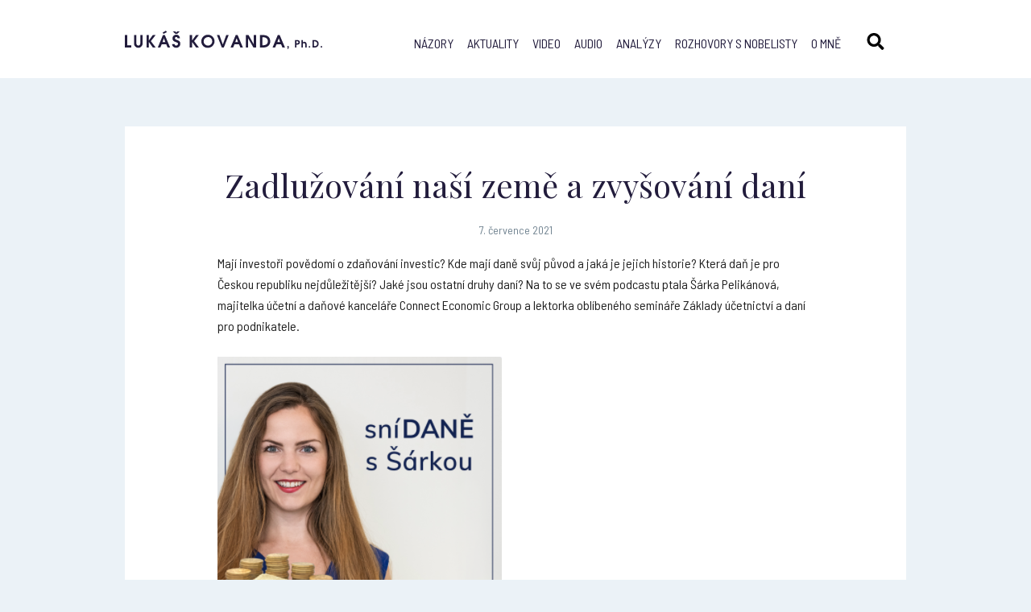

--- FILE ---
content_type: text/html; charset=UTF-8
request_url: http://www.lukaskovanda.cz/zadluzovani-nasi-zeme-a-zvysovani-dani/
body_size: 7768
content:
<!doctype html>
<html class="no-js" lang="en">
  <head>
    <meta charset="utf-8" />
    <meta http-equiv="x-ua-compatible" content="ie=edge">
    <meta name="viewport" content="width=device-width, initial-scale=1.0" />
    <link href="https://fonts.googleapis.com/css?family=Barlow+Semi+Condensed:400,700|Playfair+Display:400,700&amp;subset=latin-ext" rel="stylesheet">
    <link rel="alternate" type="application/rss+xml" title="RSS lukaskovanda.cz" href="http://www.lukaskovanda.cz/feed/" />
    <link rel="stylesheet" href="http://www.lukaskovanda.cz/wp-content/themes/lukaskovanda.cz/style.css" />
    <link rel="stylesheet" href="http://www.lukaskovanda.cz/wp-content/themes/lukaskovanda.cz/js/slick/slick.css" />
    <link rel="apple-touch-icon" sizes="57x57" href="http://www.lukaskovanda.cz/wp-content/themes/lukaskovanda.cz/img/favicon/apple-icon-57x57.png">
    <link rel="apple-touch-icon" sizes="60x60" href="http://www.lukaskovanda.cz/wp-content/themes/lukaskovanda.cz/img/favicon/apple-icon-60x60.png">
    <link rel="apple-touch-icon" sizes="72x72" href="http://www.lukaskovanda.cz/wp-content/themes/lukaskovanda.cz/img/favicon/apple-icon-72x72.png">
    <link rel="apple-touch-icon" sizes="76x76" href="http://www.lukaskovanda.cz/wp-content/themes/lukaskovanda.cz/img/favicon/apple-icon-76x76.png">
    <link rel="apple-touch-icon" sizes="114x114" href="http://www.lukaskovanda.cz/wp-content/themes/lukaskovanda.cz/img/favicon/apple-icon-114x114.png">
    <link rel="apple-touch-icon" sizes="120x120" href="http://www.lukaskovanda.cz/wp-content/themes/lukaskovanda.cz/img/favicon/apple-icon-120x120.png">
    <link rel="apple-touch-icon" sizes="144x144" href="http://www.lukaskovanda.cz/wp-content/themes/lukaskovanda.cz/img/favicon/apple-icon-144x144.png">
    <link rel="apple-touch-icon" sizes="152x152" href="http://www.lukaskovanda.cz/wp-content/themes/lukaskovanda.cz/img/favicon/apple-icon-152x152.png">
    <link rel="apple-touch-icon" sizes="180x180" href="http://www.lukaskovanda.cz/wp-content/themes/lukaskovanda.cz/img/favicon/apple-icon-180x180.png">
    <link rel="icon" type="image/png" sizes="192x192"  href="http://www.lukaskovanda.cz/wp-content/themes/lukaskovanda.cz/img/favicon/android-icon-192x192.png">
    <link rel="icon" type="image/png" sizes="32x32" href="http://www.lukaskovanda.cz/wp-content/themes/lukaskovanda.cz/img/favicon/favicon-32x32.png">
    <link rel="icon" type="image/png" sizes="96x96" href="http://www.lukaskovanda.cz/wp-content/themes/lukaskovanda.cz/img/favicon/favicon-96x96.png">
    <link rel="icon" type="image/png" sizes="16x16" href="http://www.lukaskovanda.cz/wp-content/themes/lukaskovanda.cz/img/favicon/favicon-16x16.png">
    <link rel="manifest" href="http://www.lukaskovanda.cz/wp-content/themes/lukaskovanda.cz/img/favicon/manifest.json">
    <meta name="msapplication-TileColor" content="#ffffff">
    <meta name="msapplication-TileImage" content="http://www.lukaskovanda.cz/wp-content/themes/lukaskovanda.cz/img/favicon/ms-icon-144x144.png">
    <meta name="theme-color" content="#ffffff">
    <title>Zadlužování naší země a zvyšování daní | Lukáš Kovanda</title>
    <script>(function(d, s, id){
				 var js, fjs = d.getElementsByTagName(s)[0];
				 if (d.getElementById(id)) {return;}
				 js = d.createElement(s); js.id = id;
				 js.src = "//connect.facebook.net/en_US/sdk.js#xfbml=1&version=v2.6";
				 fjs.parentNode.insertBefore(js, fjs);
			   }(document, 'script', 'facebook-jssdk'));</script><link rel="alternate" hreflang="cs" href="http://www.lukaskovanda.cz/zadluzovani-nasi-zeme-a-zvysovani-dani/" />

<!-- All in One SEO Pack 2.5 by Michael Torbert of Semper Fi Web Design[3099,3176] -->
<meta name="description"  content="Mají investoři povědomí o zdaňování investic? Kde mají daně svůj původ a jaká je jejich historie? Která daň je pro Českou republiku nejdůležitější? Jaké jsou ostatní druhy daní? Na to se ve svém podcastu ptala Šárka Pelikánová, majitelka účetní a daňové kanceláře Connect Economic Group a lektorka oblíbeného semináře" />

<link rel="canonical" href="http://www.lukaskovanda.cz/zadluzovani-nasi-zeme-a-zvysovani-dani/" />
<!-- /all in one seo pack -->
<link rel='dns-prefetch' href='//w.sharethis.com' />
<link rel='dns-prefetch' href='//maxcdn.bootstrapcdn.com' />
<link rel='dns-prefetch' href='//s.w.org' />
<link rel="alternate" type="application/rss+xml" title="Lukáš Kovanda &raquo; RSS komentářů pro Zadlužování naší země a zvyšování daní" href="http://www.lukaskovanda.cz/zadluzovani-nasi-zeme-a-zvysovani-dani/feed/" />
		<script type="text/javascript">
			window._wpemojiSettings = {"baseUrl":"https:\/\/s.w.org\/images\/core\/emoji\/2.4\/72x72\/","ext":".png","svgUrl":"https:\/\/s.w.org\/images\/core\/emoji\/2.4\/svg\/","svgExt":".svg","source":{"concatemoji":"http:\/\/www.lukaskovanda.cz\/wp-includes\/js\/wp-emoji-release.min.js?ver=4.9.4"}};
			!function(a,b,c){function d(a,b){var c=String.fromCharCode;l.clearRect(0,0,k.width,k.height),l.fillText(c.apply(this,a),0,0);var d=k.toDataURL();l.clearRect(0,0,k.width,k.height),l.fillText(c.apply(this,b),0,0);var e=k.toDataURL();return d===e}function e(a){var b;if(!l||!l.fillText)return!1;switch(l.textBaseline="top",l.font="600 32px Arial",a){case"flag":return!(b=d([55356,56826,55356,56819],[55356,56826,8203,55356,56819]))&&(b=d([55356,57332,56128,56423,56128,56418,56128,56421,56128,56430,56128,56423,56128,56447],[55356,57332,8203,56128,56423,8203,56128,56418,8203,56128,56421,8203,56128,56430,8203,56128,56423,8203,56128,56447]),!b);case"emoji":return b=d([55357,56692,8205,9792,65039],[55357,56692,8203,9792,65039]),!b}return!1}function f(a){var c=b.createElement("script");c.src=a,c.defer=c.type="text/javascript",b.getElementsByTagName("head")[0].appendChild(c)}var g,h,i,j,k=b.createElement("canvas"),l=k.getContext&&k.getContext("2d");for(j=Array("flag","emoji"),c.supports={everything:!0,everythingExceptFlag:!0},i=0;i<j.length;i++)c.supports[j[i]]=e(j[i]),c.supports.everything=c.supports.everything&&c.supports[j[i]],"flag"!==j[i]&&(c.supports.everythingExceptFlag=c.supports.everythingExceptFlag&&c.supports[j[i]]);c.supports.everythingExceptFlag=c.supports.everythingExceptFlag&&!c.supports.flag,c.DOMReady=!1,c.readyCallback=function(){c.DOMReady=!0},c.supports.everything||(h=function(){c.readyCallback()},b.addEventListener?(b.addEventListener("DOMContentLoaded",h,!1),a.addEventListener("load",h,!1)):(a.attachEvent("onload",h),b.attachEvent("onreadystatechange",function(){"complete"===b.readyState&&c.readyCallback()})),g=c.source||{},g.concatemoji?f(g.concatemoji):g.wpemoji&&g.twemoji&&(f(g.twemoji),f(g.wpemoji)))}(window,document,window._wpemojiSettings);
		</script>
		<style type="text/css">
img.wp-smiley,
img.emoji {
	display: inline !important;
	border: none !important;
	box-shadow: none !important;
	height: 1em !important;
	width: 1em !important;
	margin: 0 .07em !important;
	vertical-align: -0.1em !important;
	background: none !important;
	padding: 0 !important;
}
</style>
<link rel='stylesheet' id='yarppWidgetCss-css'  href='http://www.lukaskovanda.cz/wp-content/plugins/yet-another-related-posts-plugin/style/widget.css?ver=4.9.4' type='text/css' media='all' />
<link rel='stylesheet' id='contact-form-7-css'  href='http://www.lukaskovanda.cz/wp-content/plugins/contact-form-7/includes/css/styles.css?ver=5.0.5' type='text/css' media='all' />
<link rel='stylesheet' id='dashicons-css'  href='http://www.lukaskovanda.cz/wp-includes/css/dashicons.min.css?ver=4.9.4' type='text/css' media='all' />
<link rel='stylesheet' id='post-views-counter-frontend-css'  href='http://www.lukaskovanda.cz/wp-content/plugins/post-views-counter/css/frontend.css?ver=1.2.11' type='text/css' media='all' />
<link rel='stylesheet' id='simple-share-buttons-adder-font-awesome-css'  href='//maxcdn.bootstrapcdn.com/font-awesome/4.3.0/css/font-awesome.min.css?ver=4.9.4' type='text/css' media='all' />
<link rel='stylesheet' id='wpml-legacy-vertical-list-0-css'  href='http://www.lukaskovanda.cz/wp-content/plugins/sitepress-multilingual-cms/templates/language-switchers/legacy-list-vertical/style.css?ver=1' type='text/css' media='all' />
<link rel='stylesheet' id='wp-pagenavi-css'  href='http://www.lukaskovanda.cz/wp-content/plugins/wp-pagenavi/pagenavi-css.css?ver=2.70' type='text/css' media='all' />
<link rel='stylesheet' id='fancybox-css'  href='http://www.lukaskovanda.cz/wp-content/plugins/easy-fancybox/css/jquery.fancybox.1.3.23.min.css' type='text/css' media='screen' />
<script type='text/javascript' src='http://www.lukaskovanda.cz/wp-includes/js/jquery/jquery.js?ver=1.12.4'></script>
<script type='text/javascript' src='http://www.lukaskovanda.cz/wp-includes/js/jquery/jquery-migrate.min.js?ver=1.4.1'></script>
<script id='st_insights_js' type='text/javascript' src='http://w.sharethis.com/button/st_insights.js?publisher=4d48b7c5-0ae3-43d4-bfbe-3ff8c17a8ae6&#038;product=simpleshare'></script>
<link rel='https://api.w.org/' href='http://www.lukaskovanda.cz/wp-json/' />
<link rel="EditURI" type="application/rsd+xml" title="RSD" href="http://www.lukaskovanda.cz/xmlrpc.php?rsd" />
<link rel="wlwmanifest" type="application/wlwmanifest+xml" href="http://www.lukaskovanda.cz/wp-includes/wlwmanifest.xml" /> 
<link rel='prev' title='500 korun za dítě, 300 korun k důchodu' href='http://www.lukaskovanda.cz/500-korun-za-dite-300-korun-k-duchodu/' />
<link rel='next' title='Sazka míří na burzu, nejspíše londýnskou. Chce se svézt na vlně pandemických levných peněz ' href='http://www.lukaskovanda.cz/sazka-miri-na-burzu-nejspise-londynskou-chce-se-svezt-na-vlne-pandemickych-levnych-penez/' />
<link rel='shortlink' href='http://www.lukaskovanda.cz/?p=10539' />
<link rel="alternate" type="application/json+oembed" href="http://www.lukaskovanda.cz/wp-json/oembed/1.0/embed?url=http%3A%2F%2Fwww.lukaskovanda.cz%2Fzadluzovani-nasi-zeme-a-zvysovani-dani%2F" />
<link rel="alternate" type="text/xml+oembed" href="http://www.lukaskovanda.cz/wp-json/oembed/1.0/embed?url=http%3A%2F%2Fwww.lukaskovanda.cz%2Fzadluzovani-nasi-zeme-a-zvysovani-dani%2F&#038;format=xml" />
<meta name="generator" content="WPML ver:3.7.1 stt:9,1;" />
	<script type="text/javascript">
        var _gaq = _gaq || [];
        _gaq.push(['_setAccount', 'UA-117759560-1']);
        _gaq.push(['_trackPageview']);
        (function() {
          var ga = document.createElement('script'); ga.type = 'text/javascript'; ga.async = true;
          ga.src = ('https:' == document.location.protocol ? 'https://ssl' : 'http://www') + '.google-analytics.com/ga.js';
          var s = document.getElementsByTagName('script')[0]; s.parentNode.insertBefore(ga, s);
        })();
    </script>
</head>
<body>
    <header class="full">
        <div class="row">
            <h1 class="logo"><a href="http://www.lukaskovanda.cz/"><img src="http://www.lukaskovanda.cz/wp-content/themes/lukaskovanda.cz/img/logo.svg" alt="#" /></a>Lukáš Kovanda, Ph. D.</h1>
            
<div class="wpml-ls-statics-shortcode_actions wpml-ls wpml-ls-legacy-list-vertical">
	<ul>

					<li class="wpml-ls-slot-shortcode_actions wpml-ls-item wpml-ls-item-cs wpml-ls-current-language wpml-ls-first-item wpml-ls-last-item wpml-ls-item-legacy-list-vertical">
				<a href="http://www.lukaskovanda.cz/zadluzovani-nasi-zeme-a-zvysovani-dani/"><span class="wpml-ls-native">Čeština</span></a>
			</li>
		
	</ul>
</div>            <a class="header-search"></a>
			<div class="main-menu"><ul id="menu-hlavni-menu" class="menu"><li id="menu-item-2207" class="menu-item menu-item-type-taxonomy menu-item-object-category menu-item-2207"><a href="http://www.lukaskovanda.cz/nazory/">Názory</a></li>
<li id="menu-item-4882" class="menu-item menu-item-type-taxonomy menu-item-object-category menu-item-4882"><a href="http://www.lukaskovanda.cz/aktuality/">Aktuality</a></li>
<li id="menu-item-4884" class="menu-item menu-item-type-taxonomy menu-item-object-category menu-item-4884"><a href="http://www.lukaskovanda.cz/video/">Video</a></li>
<li id="menu-item-4883" class="menu-item menu-item-type-taxonomy menu-item-object-category current-post-ancestor current-menu-parent current-post-parent menu-item-4883"><a href="http://www.lukaskovanda.cz/audio/">Audio</a></li>
<li id="menu-item-4881" class="menu-item menu-item-type-post_type menu-item-object-page menu-item-4881"><a href="http://www.lukaskovanda.cz/analyzy/">Analýzy</a></li>
<li id="menu-item-16" class="menu-item menu-item-type-post_type menu-item-object-page menu-item-16"><a href="http://www.lukaskovanda.cz/rozhovory-s-nobelisty/">Rozhovory s nobelisty</a></li>
<li id="menu-item-15" class="menu-item menu-item-type-post_type menu-item-object-page menu-item-15"><a href="http://www.lukaskovanda.cz/o-mne/">O mně</a></li>
</ul></div>            <a href="#" class="menu-show"><span></span><span></span><span></span><span></span></a>
        </div>
    </header>
    <section class="search">
    	<div class="row">
    		<form action="http://www.lukaskovanda.cz/" method="get">
            	<input type="text" class="search-text" name="s" placeholder="Hledaný výraz..." />
            	<a class="close"></a>
            </form>
    	</div>
    </section>    <section class="full content page single-detail">
        <div class="row">
            <div class="entry white-box">
            	<h1>Zadlužování naší země a zvyšování daní</h1>
			                            <div class="date center">7. července 2021</div>
				                <div class="StylesGenericRoot TrackDetailText Text withTopMargin">
<p>Mají investoři povědomí o zdaňování investic? Kde mají daně svůj původ a jaká je jejich historie? Která daň je pro Českou republiku nejdůležitější? Jaké jsou ostatní druhy daní? Na to se ve svém podcastu ptala Šárka Pelikánová, majitelka účetní a daňové kanceláře Connect Economic Group a lektorka oblíbeného semináře Základy účetnictví a daní pro podnikatele.</p>
</div>
<p><a href="https://talk.youradio.cz/porady/snidane-s-sarkou/25-lukas-kovanda-zadluzovani-nasi-zeme-a-zvysovani-dani"><img class="alignnone size-full wp-image-10540" src="http://www.lukaskovanda.cz/wp-content/uploads/2021/07/Snímek-obrazovky-2021-07-28-v-20.44.46.png" alt="" width="353" height="346" srcset="http://www.lukaskovanda.cz/wp-content/uploads/2021/07/Snímek-obrazovky-2021-07-28-v-20.44.46.png 353w, http://www.lukaskovanda.cz/wp-content/uploads/2021/07/Snímek-obrazovky-2021-07-28-v-20.44.46-300x294.png 300w" sizes="(max-width: 353px) 100vw, 353px" /></a></p>
<p><a href="https://talk.youradio.cz/porady/snidane-s-sarkou/25-lukas-kovanda-zadluzovani-nasi-zeme-a-zvysovani-dani"><em>Podcast je k dispozici zde.</em></a></p>
<!-- Simple Share Buttons Adder (7.4.15) simplesharebuttons.com --><div id="ssba-classic-2" class="ssba ssbp-wrap left ssbp--theme-1"><div style="text-align:left"><a data-site="email" class="ssba_email_share" href="mailto:?subject=Zadlužování%20naší%20země%20a%20zvyšování%20daní&#038;body=%20http://www.lukaskovanda.cz/zadluzovani-nasi-zeme-a-zvysovani-dani/"><img src="http://www.lukaskovanda.cz/wp-content/plugins/simple-share-buttons-adder/buttons/somacro/email.png" style="width: 35px;" title="Email" class="ssba ssba-img" alt="Email this to someone" /><div title="email" class="ssbp-text">email</div></a><a data-site="" class="ssba_facebook_share" href="http://www.facebook.com/sharer.php?u=http://www.lukaskovanda.cz/zadluzovani-nasi-zeme-a-zvysovani-dani/"  target="_blank" ><img src="http://www.lukaskovanda.cz/wp-content/plugins/simple-share-buttons-adder/buttons/somacro/facebook.png" style="width: 35px;" title="Facebook" class="ssba ssba-img" alt="Share on Facebook" /><div title="Facebook" class="ssbp-text">Facebook</div></a><a data-site="" class="ssba_google_share" href="https://plus.google.com/share?url=http://www.lukaskovanda.cz/zadluzovani-nasi-zeme-a-zvysovani-dani/"  target=&quot;_blank&quot; ><img src="http://www.lukaskovanda.cz/wp-content/plugins/simple-share-buttons-adder/buttons/somacro/google.png" style="width: 35px;" title="Google+" class="ssba ssba-img" alt="Share on Google+" /><div title="Google+" class="ssbp-text">Google+</div></a><a data-site="" class="ssba_twitter_share" href="http://twitter.com/share?url=http://www.lukaskovanda.cz/zadluzovani-nasi-zeme-a-zvysovani-dani/&amp;text=Zadlu%C5%BEov%C3%A1n%C3%AD%20na%C5%A1%C3%AD%20zem%C4%9B%20a%20zvy%C5%A1ov%C3%A1n%C3%AD%20dan%C3%AD%20"  target=&quot;_blank&quot; ><img src="http://www.lukaskovanda.cz/wp-content/plugins/simple-share-buttons-adder/buttons/somacro/twitter.png" style="width: 35px;" title="Twitter" class="ssba ssba-img" alt="Tweet about this on Twitter" /><div title="Twitter" class="ssbp-text">Twitter</div></a><a data-site="linkedin" class="ssba_linkedin_share ssba_share_link" href="http://www.linkedin.com/shareArticle?mini=true&amp;url=http://www.lukaskovanda.cz/zadluzovani-nasi-zeme-a-zvysovani-dani/"  target=&quot;_blank&quot; ><img src="http://www.lukaskovanda.cz/wp-content/plugins/simple-share-buttons-adder/buttons/somacro/linkedin.png" style="width: 35px;" title="LinkedIn" class="ssba ssba-img" alt="Share on LinkedIn" /><div title="Linkedin" class="ssbp-text">Linkedin</div></a></div></div><div class='yarpp-related yarpp-related-none'>
        </div>
        </div>
    </section>
    <section class="full featured-posts">
        <div class="row">
        	<div class="featured-posts-title">Ještě si přečtěte</div>
        

			
        </div>
    </section>
</div>
                <div class="clear"></div>
                                    </div>
        </div>
    </section>
	    <section class="full partners">
        <div class="row">
                	<div class="partner-logo"><a href="https://www.mpo.cz/cz/rozcestnik/pro-media/tiskove-zpravy/narodni-ekonomicka-rada-vlady-obnovila-cinnost--253960/"><img src="http://www.lukaskovanda.cz/wp-content/uploads/2020/04/nerv-velke-logo.jpg" alt="#" /></a></div>
                	<div class="partner-logo"><a href="https://cz.linkedin.com/in/lukáš-kovanda-82884497"><img src="http://www.lukaskovanda.cz/wp-content/uploads/2018/02/linkedin-logo.svg" alt="#" /></a></div>
                	<div class="partner-logo"><a href="https://news.youradio.cz/temata/tag/1777"><img src="http://www.lukaskovanda.cz/wp-content/uploads/2018/02/zet-logo.svg" alt="#" /></a></div>
                	<div class="partner-logo"><a href="https://plus.rozhlas.cz/lukas-kovanda-6541076"><img src="http://www.lukaskovanda.cz/wp-content/uploads/2018/11/CRo-Plus-1.svg" alt="#" /></a></div>
                	<div class="partner-logo"><a href="https://www.stream.cz/porady/matika-zivota"><img src="http://www.lukaskovanda.cz/wp-content/uploads/2018/03/Stream_novy_logotyp_RGB-1.svg" alt="#" /></a></div>
                	<div class="partner-logo"><a href="https://nazory.e15.cz/writerprofile/602/lukas-kovanda"><img src="http://www.lukaskovanda.cz/wp-content/uploads/2018/02/e15-logo.svg" alt="#" /></a></div>
                	<div class="partner-logo"><a href="https://www.reflex.cz"><img src="http://www.lukaskovanda.cz/wp-content/uploads/2018/02/reflex-logo.svg" alt="#" /></a></div>
                	<div class="partner-logo"><a href="http://www.ecofin.cz/tv/"><img src="http://www.lukaskovanda.cz/wp-content/uploads/2018/03/ecofin-logo.svg" alt="#" /></a></div>
                </div>
	</section>
    		
    <section class="full about-me">
        <div class="row">
            <div class="about-me-box">
                <div class="title">Lukáš Kovanda</div>
<p>Lukáš Kovanda, Ph.D., je český ekonom a autor ekonomické literatury. Působí jako hlavní ekonom Trinity Bank. Analyzuje a komentuje makroekonomická témata, investice i nové fenomény typu sdílené ekonomiky, kryptoměn či fintechu. Přednáší na Národohospodářské fakultě Vysoké školy ekonomické v Praze.<br />
Je členem vědeckého grémia České bankovní asociace.</p>
<p><a class="button purple no-arrow" href="http://www.lukaskovanda.cz/o-mne/">Více o mně</a></p>
            </div>
        </div>
	</section>
    <section class="full newsletter">
        <div class="row">
                    	<div class="title">Odebírejte ekonomické komentáře</div>
        	<div role="form" class="wpcf7" id="wpcf7-f4875-o1" lang="cs-CZ" dir="ltr">
<div class="screen-reader-response"></div>
<form action="/zadluzovani-nasi-zeme-a-zvysovani-dani/#wpcf7-f4875-o1" method="post" class="wpcf7-form" novalidate="novalidate">
<div style="display: none;">
<input type="hidden" name="_wpcf7" value="4875" />
<input type="hidden" name="_wpcf7_version" value="5.0.5" />
<input type="hidden" name="_wpcf7_locale" value="cs_CZ" />
<input type="hidden" name="_wpcf7_unit_tag" value="wpcf7-f4875-o1" />
<input type="hidden" name="_wpcf7_container_post" value="0" />
</div>
<p><span class="wpcf7-form-control-wrap your-email"><input type="email" name="your-email" value="" size="40" class="wpcf7-form-control wpcf7-text wpcf7-email wpcf7-validates-as-required wpcf7-validates-as-email news-text" aria-required="true" aria-invalid="false" placeholder="zadejte Váš e-mail" /></span><input type="submit" value="odebírat komentáře" class="wpcf7-form-control wpcf7-submit news-submit" /></p>
<div class="wpcf7-response-output wpcf7-display-none"></div></form></div>                    </div>
    </section>
    <footer class="full">
        <div class="row">
                    	<div class="col">
            	<div class="title">Moje knihy</div>
            	<a href="https://www.kosmas.cz/autor/29840/lukas-kovanda/">koupit</a>
            </div>
        	<div class="col">
            	<div class="title">RSS</div>
            	<a href="http://www.lukaskovanda.cz/rss-kanal/">chci odebírat RSS</a>
            </div>
        	<div class="col">
            	<div class="title">Kontakt</div>
            	<a href="mailto:lukas@lukaskovanda.cz">lukas@lukaskovanda.cz</a>
            </div>
                    </div>
	</footer>
	<script type="text/javascript" src="http://www.lukaskovanda.cz/wp-content/themes/lukaskovanda.cz/js/jquery-latest.min.js"></script>
	<script type="text/javascript" src="http://www.lukaskovanda.cz/wp-content/themes/lukaskovanda.cz/js/slick/slick.js"></script>
    <script type="text/javascript" src="http://www.lukaskovanda.cz/wp-content/themes/lukaskovanda.cz/js/custom.js"></script>
    <link rel='stylesheet' id='simple-share-buttons-adder-ssba-css'  href='http://www.lukaskovanda.cz/wp-content/plugins/simple-share-buttons-adder/css/ssba.css?ver=4.9.4' type='text/css' media='all' />
<style id='simple-share-buttons-adder-ssba-inline-css' type='text/css'>
	.ssba {
									
									
									
									
								}
								.ssba img
								{
									width: 35px !important;
									padding: 6px;
									border:  0;
									box-shadow: none !important;
									display: inline !important;
									vertical-align: middle;
									box-sizing: unset;
								}
								
								#ssba-classic-2 .ssbp-text {
									display: none!important;
								}
								
								.ssba .fb-save
								{
								padding: 6px;
								line-height: 30px; }
								.ssba, .ssba a
								{
									text-decoration:none;
									background: none;
									
									font-size: 12px;
									
									font-weight: normal;
								}
								
@font-face {
				font-family: 'ssbp';
				src:url('http://www.lukaskovanda.cz/wp-content/plugins/simple-share-buttons-adder/fonts/ssbp.eot?xj3ol1');
				src:url('http://www.lukaskovanda.cz/wp-content/plugins/simple-share-buttons-adder/fonts/ssbp.eot?#iefixxj3ol1') format('embedded-opentype'),
					url('http://www.lukaskovanda.cz/wp-content/plugins/simple-share-buttons-adder/fonts/ssbp.woff?xj3ol1') format('woff'),
					url('http://www.lukaskovanda.cz/wp-content/plugins/simple-share-buttons-adder/fonts/ssbp.ttf?xj3ol1') format('truetype'),
					url('http://www.lukaskovanda.cz/wp-content/plugins/simple-share-buttons-adder/fonts/ssbp.svg?xj3ol1#ssbp') format('svg');
				font-weight: normal;
				font-style: normal;

				/* Better Font Rendering =========== */
				-webkit-font-smoothing: antialiased;
				-moz-osx-font-smoothing: grayscale;
			}
</style>
<link rel='stylesheet' id='yarppRelatedCss-css'  href='http://www.lukaskovanda.cz/wp-content/plugins/yet-another-related-posts-plugin/style/related.css?ver=4.9.4' type='text/css' media='all' />
<script type='text/javascript'>
/* <![CDATA[ */
var wpcf7 = {"apiSettings":{"root":"http:\/\/www.lukaskovanda.cz\/wp-json\/contact-form-7\/v1","namespace":"contact-form-7\/v1"},"recaptcha":{"messages":{"empty":"Please verify that you are not a robot."}}};
/* ]]> */
</script>
<script type='text/javascript' src='http://www.lukaskovanda.cz/wp-content/plugins/contact-form-7/includes/js/scripts.js?ver=5.0.5'></script>
<script type='text/javascript' src='http://www.lukaskovanda.cz/wp-content/plugins/simple-share-buttons-adder/js/ssba.js?ver=4.9.4'></script>
<script type='text/javascript'>
Main.boot( [] );
</script>
<script type='text/javascript' src='http://www.lukaskovanda.cz/wp-content/plugins/easy-fancybox/js/jquery.fancybox.1.3.23.min.js'></script>
<script type='text/javascript'>
var fb_timeout, fb_opts={'overlayShow':true,'hideOnOverlayClick':true,'showCloseButton':true,'margin':20,'centerOnScroll':false,'enableEscapeButton':true,'autoScale':true };
if(typeof easy_fancybox_handler==='undefined'){
var easy_fancybox_handler=function(){
jQuery('.nofancybox,a.wp-block-file__button,a.pin-it-button,a[href*="pinterest.com/pin/create"],a[href*="facebook.com/share"],a[href*="twitter.com/share"]').addClass('nolightbox');
/* YouTube */
jQuery('a[href*="youtu.be/"],area[href*="youtu.be/"],a[href*="youtube.com/"],area[href*="youtube.com/"]').filter(function(){return this.href.match(/\/(?:youtu\.be|watch\?|embed\/)/);}).not('.nolightbox,li.nolightbox>a').addClass('fancybox-youtube');
jQuery('a.fancybox-youtube,area.fancybox-youtube,li.fancybox-youtube a').each(function(){jQuery(this).fancybox(jQuery.extend({},fb_opts,{'type':'iframe','width':1280,'height':720,'keepRatio':1,'titleShow':false,'titlePosition':'float','titleFromAlt':true,'onStart':function(a,i,o){var splitOn=a[i].href.indexOf("?");var urlParms=(splitOn>-1)?a[i].href.substring(splitOn):"";o.allowfullscreen=(urlParms.indexOf("fs=0")>-1)?false:true;o.href=a[i].href.replace(/https?:\/\/(?:www\.)?youtu(?:\.be\/([^\?]+)\??|be\.com\/watch\?(.*(?=v=))v=([^&]+))(.*)/gi,"https://www.youtube.com/embed/$1$3?$2$4&autoplay=1");}}))});};
jQuery('a.fancybox-close').on('click',function(e){e.preventDefault();jQuery.fancybox.close()});
};
var easy_fancybox_auto=function(){setTimeout(function(){jQuery('#fancybox-auto').trigger('click')},1000);};
jQuery(easy_fancybox_handler);jQuery(document).on('post-load',easy_fancybox_handler);
jQuery(easy_fancybox_auto);
</script>
<script type='text/javascript' src='http://www.lukaskovanda.cz/wp-content/plugins/easy-fancybox/js/jquery.mousewheel.3.1.13.min.js'></script>
<script type='text/javascript' src='http://www.lukaskovanda.cz/wp-includes/js/wp-embed.min.js?ver=4.9.4'></script>
<script type='text/javascript'>
/* <![CDATA[ */
var icl_vars = {"current_language":"cs","icl_home":"http:\/\/www.lukaskovanda.cz\/","ajax_url":"http:\/\/www.lukaskovanda.cz\/wp-admin\/admin-ajax.php","url_type":"1"};
/* ]]> */
</script>
<script type='text/javascript' src='http://www.lukaskovanda.cz/wp-content/plugins/sitepress-multilingual-cms/res/js/sitepress.js?ver=4.9.4'></script>
  </body>
</html>


--- FILE ---
content_type: text/css
request_url: http://www.lukaskovanda.cz/wp-content/plugins/simple-share-buttons-adder/css/ssba.css?ver=4.9.4
body_size: 9207
content:
/* Style stylesheet */
.ssbp--theme-2 .ssbp-toggle-switch,.ssbp--theme-3 .ssbp-toggle-switch,.ssbp--theme-10 .ssbp-toggle-switch,.ssbp--theme-11 .ssbp-toggle-switch{background:#4C4C4C;background:rgba(39,39,39,0.8);border-radius:0;color:#fff}.ssbp--theme-2 .ssbp-toggle-switch:active,.ssbp--theme-3 .ssbp-toggle-switch:active,.ssbp--theme-10 .ssbp-toggle-switch:active,.ssbp--theme-11 .ssbp-toggle-switch:active,.ssbp--theme-2 .ssbp-toggle-switch:hover,.ssbp--theme-3 .ssbp-toggle-switch:hover,.ssbp--theme-10 .ssbp-toggle-switch:hover,.ssbp--theme-11 .ssbp-toggle-switch:hover,.ssbp--theme-2 .ssbp-toggle-switch:focus,.ssbp--theme-3 .ssbp-toggle-switch:focus,.ssbp--theme-10 .ssbp-toggle-switch:focus,.ssbp--theme-11 .ssbp-toggle-switch:focus{background:#4C4C4C;background:rgba(39,39,39,0.9)}.ssbp--theme-1 .ssbp-toggle-switch,.ssbp--theme-4 .ssbp-toggle-switch,.ssbp--theme-5 .ssbp-toggle-switch,.ssbp--theme-6 .ssbp-toggle-switch,.ssbp--theme-7 .ssbp-toggle-switch,.ssbp--theme-8 .ssbp-toggle-switch,.ssbp--theme-9 .ssbp-toggle-switch{background:#fff;background:rgba(255,255,255,0.8);color:#272727;border-radius:0}.ssbp--theme-1 .ssbp-toggle-switch:active,.ssbp--theme-4 .ssbp-toggle-switch:active,.ssbp--theme-5 .ssbp-toggle-switch:active,.ssbp--theme-6 .ssbp-toggle-switch:active,.ssbp--theme-7 .ssbp-toggle-switch:active,.ssbp--theme-8 .ssbp-toggle-switch:active,.ssbp--theme-9 .ssbp-toggle-switch:active,.ssbp--theme-1 .ssbp-toggle-switch:hover,.ssbp--theme-4 .ssbp-toggle-switch:hover,.ssbp--theme-5 .ssbp-toggle-switch:hover,.ssbp--theme-6 .ssbp-toggle-switch:hover,.ssbp--theme-7 .ssbp-toggle-switch:hover,.ssbp--theme-8 .ssbp-toggle-switch:hover,.ssbp--theme-9 .ssbp-toggle-switch:hover,.ssbp--theme-1 .ssbp-toggle-switch:focus,.ssbp--theme-4 .ssbp-toggle-switch:focus,.ssbp--theme-5 .ssbp-toggle-switch:focus,.ssbp--theme-6 .ssbp-toggle-switch:focus,.ssbp--theme-7 .ssbp-toggle-switch:focus,.ssbp--theme-8 .ssbp-toggle-switch:focus,.ssbp--theme-9 .ssbp-toggle-switch:focus{background:#fff;background:rgba(255,255,255,0.9)}.ssbp--theme-2.ssbp--centred .ssbp-list,.ssbp--theme-3.ssbp--centred .ssbp-list,.ssbp--theme-5.ssbp--centred .ssbp-list,.ssbp--theme-7.ssbp--centred .ssbp-list,.ssbp--theme-8.ssbp--centred .ssbp-list,.ssbp--theme-9.ssbp--centred .ssbp-list,.ssbp--theme-10.ssbp--centred .ssbp-list,.ssbp--theme-11.ssbp--centred .ssbp-list{display:table;table-layout:fixed;width:100%}.ssbp--theme-2.ssbp--centred .ssbp-list li,.ssbp--theme-3.ssbp--centred .ssbp-list li,.ssbp--theme-5.ssbp--centred .ssbp-list li,.ssbp--theme-7.ssbp--centred .ssbp-list li,.ssbp--theme-8.ssbp--centred .ssbp-list li,.ssbp--theme-9.ssbp--centred .ssbp-list li,.ssbp--theme-10.ssbp--centred .ssbp-list li,.ssbp--theme-11.ssbp--centred .ssbp-list li{display:inline-block !important;margin:0 12px !important;display:table-cell !important;width:auto;height:auto}.ssbp--theme-2.ssbp--centred .ssbp-btn,.ssbp--theme-3.ssbp--centred .ssbp-btn,.ssbp--theme-5.ssbp--centred .ssbp-btn,.ssbp--theme-7.ssbp--centred .ssbp-btn,.ssbp--theme-8.ssbp--centred .ssbp-btn,.ssbp--theme-9.ssbp--centred .ssbp-btn,.ssbp--theme-10.ssbp--centred .ssbp-btn,.ssbp--theme-11.ssbp--centred .ssbp-btn{display:block;width:auto}@-webkit-keyframes spin{from{-webkit-transform:rotate(0deg)}to{-webkit-transform:rotate(360deg)}}@keyframes spin{from{-webkit-transform:rotate(0deg);transform:rotate(0deg)}to{-webkit-transform:rotate(360deg);transform:rotate(360deg)}}.ssbp-spinner:before{font-family:'ssbp';content:"\e614"}.ssbp-spinner{-webkit-animation:spin 2s infinite linear;animation:spin 2s infinite linear;display:inline-block}.ssbp-btn:before,.ssbp-toggle-switch:before{display:inline-block;font-family:'ssbp';speak:none;font-size:18px;font-style:normal;font-weight:normal;font-variant:normal;text-transform:none}.ssbp-arrow-right:before{content:"\e612"}.ssbp-arrow-left:before{content:"\e613"}.ssbp-arrow-down:before{content:"\e619"}.ssbp-arrow-up:before{content:"\e61a"}.ssbp-chevron-down:before,.ssbp-toggle-switch:before{content:"\e618"}.ssbp-chevron-up:before,.ssbp--state-hidden .ssbp-toggle-switch:before{content:"\e615"}.ssbp-chevron-right:before,.ssbp--fixed-right .ssbp-toggle-switch:before,.ssbp--state-hidden.ssbp--fixed-left .ssbp-toggle-switch:before{content:"\e616"}.ssbp-chevron-left:before,.ssbp--fixed-left .ssbp-toggle-switch:before,.ssbp--state-hidden.ssbp--fixed-right .ssbp-toggle-switch:before{content:"\e617"}.ssbp-simplesharebuttons:before{content:"\e611"}.ssbp-yummly:before{content:"\e60b"}.ssbp-whatsapp:before{content:"\e60f"}.ssbp-diggit:before{content:"\e60c"}.ssbp-buffer:before{content:"\e60d"}.ssbp-close:before{content:"\e614"}.ssbp-twitter:before{content:"\e605"}.ssbp-reddit:before{content:"\e606"}.ssbp-flattr:before{content:"\e607"}.ssbp-tumblr:before{content:"\e608"}.ssbp-linkedin:before{content:"\e609"}.ssbp-google:before{content:"\e60a"}.ssbp-xing:before{content:"\e610"}.ssbp-facebook:before{content:"\e60e"}.ssbp-facebook_save:before{content:"\e900"}.ssbp-facebook-messenger:before{content:"\e611"}.ssbp-vk:before{content:"\e600"}.ssbp-stumbleupon:before{content:"\e601"}.ssbp-print:before{content:"\e602"}.ssbp-pinterest:before{content:"\e603"}.ssbp-email:before{content:"\e604"}.ssbp-ellipsis:before{content:"\e612"}.ssbp-x:before{content:"\e613"}@media print{.ssbp-wrap{display:none !important}}.ssbp-wrap *,.ssbp-wrap *:before,.ssbp-wrap *:after{box-sizing:border-box}.ssbp-input-url-div,.ssbp-total-shares,.ssba-hide-button.ssbp-each-share,.ssbp-toggle-switch,.ssbp-text{display:none}.ssbp-wrap{position:relative;display:inline;padding:0px;font-size:0;color:#272727;}.ssbp-wrap.ssbp--centred{display:block;text-align:center}.ssbp-wrap.ssbp--aligned-right{display:block;text-align:right}.ssbp-wrap.ssbp--aligned-right .ssbp-container{display:inline}.ssbp-wrap .ssbp-container,.ssbp-wrap .ssbp-toggle-switch{font-size:16px}.ssbp-wrap .ssbp-list{list-style:none;display:inline-block;vertical-align:middle;margin:0;padding:0}.ssbp-wrap .ssbp-list li{margin-top: 1rem; position:relative;display:inline-block;vertical-align:top}.ssbp-wrap .ssbp-list li:first-of-type{margin-left:0}.ssbp-wrap .ssbp-btn{display:inline-block;text-align:center;text-decoration:none;font-family:sans-serif}.ssbp-wrap.ssbp--stacked .ssbp-list li,.ssbp-wrap.ssbp--fixed-left .ssbp-list li,.ssbp-wrap.ssbp--fixed-right .ssbp-list li{display:block;margin-top:6px;margin-left:0 !important;margin-right:0 !important}.ssbp-wrap.ssbp--stacked .ssbp-list li:first-of-type,.ssbp-wrap.ssbp--fixed-left .ssbp-list li:first-of-type,.ssbp-wrap.ssbp--fixed-right .ssbp-list li:first-of-type{margin-top:0}.ssbp-wrap[class*="ssbp--fixed"]{position:fixed;z-index:99999}.ssbp-wrap[class*="ssbp--fixed"] .ssbp-container{-webkit-transition:.25s;transition:.25s}.ssbp-wrap.ssbp--fixed-top,.ssbp-wrap.ssbp--fixed-bottom{left:50%;-webkit-transform:translateX(-50%);transform:translateX(-50%)}.ssbp-wrap.ssbp--fixed-left,.ssbp-wrap.ssbp--fixed-right{top:25%}.ssbp-wrap.ssbp--fixed-top{top:0}.ssbp-wrap.ssbp--fixed-bottom{bottom:0}.ssbp-wrap.ssbp--fixed-left{left:0}.ssbp-wrap.ssbp--fixed-right{right:0}.ssbp-wrap[data-ssbp-counts="true"] .ssbp-each-share{display:block;pointer-events:none}.ssbp-wrap[data-ssbp-total-counts="true"] .ssbp-total-shares{display:inline-block;padding:0 .5em;text-align:center;font-size:14px;line-height:2}.ssbp-wrap[data-ssbp-total-counts="true"].ssbp--fixed-left .ssbp-total-shares,.ssbp-wrap[data-ssbp-total-counts="true"].ssbp--fixed-right .ssbp-total-shares,.ssbp-wrap[data-ssbp-total-counts="true"].ssbp--stacked .ssbp-total-shares,.ssbp-wrap[data-ssbp-total-counts="true"].ssbp--fixed-left .ssbp-total-shares,.ssbp-wrap[data-ssbp-total-counts="true"].ssbp--fixed-right .ssbp-total-shares{display:block;padding:0}.ssbp-toggle-switch{position:absolute;padding:0;border:0;background:transparent;text-align:center;cursor:pointer;-webkit-transition:.25s;transition:.25s;display:none}.ssbp-toggle-switch:active,.ssbp-toggle-switch:hover,.ssbp-toggle-switch:focus{padding:0;border:0}.ssbp--fixed-left .ssbp-toggle-switch,.ssbp--fixed-right .ssbp-toggle-switch{left:0;bottom:100%;width:100%}.ssbp--fixed-top .ssbp-toggle-switch,.ssbp--fixed-bottom .ssbp-toggle-switch{left:100%;bottom:0;height:100%}.ssbp--show-toggle.ssbp--fixed-top .ssbp-toggle-switch:before{-webkit-transform:rotate(90deg);transform:rotate(90deg)}.ssbp--show-toggle.ssbp--fixed-bottom .ssbp-toggle-switch:before{-webkit-transform:rotate(-90deg);transform:rotate(-90deg)}.ssbp--show-toggle.ssbp--fixed-right .ssbp-toggle-switch:before{-webkit-transform:rotate(180deg);transform:rotate(180deg)}.ssbp--state-hidden .ssbp-each-share{opacity:0}.ssbp--state-hidden .ssbp-container{-webkit-transform:translateX(-100%);transform:translateX(-100%)}.ssbp--state-hidden.ssbp--fixed-top .ssbp-container{-webkit-transform:translateY(-100%);transform:translateY(-100%)}.ssbp--state-hidden.ssbp--fixed-bottom .ssbp-container{-webkit-transform:translateY(100%);transform:translateY(100%)}.ssbp--state-hidden.ssbp--fixed-left .ssbp-container{-webkit-transform:translateX(-100%);transform:translateX(-100%)}.ssbp--state-hidden.ssbp--fixed-right .ssbp-container{-webkit-transform:translateX(100%);transform:translateX(100%)}.ssbp--theme-2 .ssbp-toggle-switch,.ssbp--theme-3 .ssbp-toggle-switch,.ssbp--theme-10 .ssbp-toggle-switch,.ssbp--theme-11 .ssbp-toggle-switch{background:#4C4C4C;background:rgba(39,39,39,0.8);border-radius:0;color:#fff}.ssbp--theme-2 .ssbp-toggle-switch:active,.ssbp--theme-3 .ssbp-toggle-switch:active,.ssbp--theme-10 .ssbp-toggle-switch:active,.ssbp--theme-11 .ssbp-toggle-switch:active,.ssbp--theme-2 .ssbp-toggle-switch:hover,.ssbp--theme-3 .ssbp-toggle-switch:hover,.ssbp--theme-10 .ssbp-toggle-switch:hover,.ssbp--theme-11 .ssbp-toggle-switch:hover,.ssbp--theme-2 .ssbp-toggle-switch:focus,.ssbp--theme-3 .ssbp-toggle-switch:focus,.ssbp--theme-10 .ssbp-toggle-switch:focus,.ssbp--theme-11 .ssbp-toggle-switch:focus{background:#4C4C4C;background:rgba(39,39,39,0.9)}.ssbp--theme-1 .ssbp-toggle-switch,.ssbp--theme-4 .ssbp-toggle-switch,.ssbp--theme-5 .ssbp-toggle-switch,.ssbp--theme-6 .ssbp-toggle-switch,.ssbp--theme-7 .ssbp-toggle-switch,.ssbp--theme-8 .ssbp-toggle-switch,.ssbp--theme-9 .ssbp-toggle-switch{background:#fff;background:rgba(255,255,255,0.8);color:#272727;border-radius:0}.ssbp--theme-1 .ssbp-toggle-switch:active,.ssbp--theme-4 .ssbp-toggle-switch:active,.ssbp--theme-5 .ssbp-toggle-switch:active,.ssbp--theme-6 .ssbp-toggle-switch:active,.ssbp--theme-7 .ssbp-toggle-switch:active,.ssbp--theme-8 .ssbp-toggle-switch:active,.ssbp--theme-9 .ssbp-toggle-switch:active,.ssbp--theme-1 .ssbp-toggle-switch:hover,.ssbp--theme-4 .ssbp-toggle-switch:hover,.ssbp--theme-5 .ssbp-toggle-switch:hover,.ssbp--theme-6 .ssbp-toggle-switch:hover,.ssbp--theme-7 .ssbp-toggle-switch:hover,.ssbp--theme-8 .ssbp-toggle-switch:hover,.ssbp--theme-9 .ssbp-toggle-switch:hover,.ssbp--theme-1 .ssbp-toggle-switch:focus,.ssbp--theme-4 .ssbp-toggle-switch:focus,.ssbp--theme-5 .ssbp-toggle-switch:focus,.ssbp--theme-6 .ssbp-toggle-switch:focus,.ssbp--theme-7 .ssbp-toggle-switch:focus,.ssbp--theme-8 .ssbp-toggle-switch:focus,.ssbp--theme-9 .ssbp-toggle-switch:focus{background:#fff;background:rgba(255,255,255,0.9)}.ssbp--theme-2.ssbp--centred .ssbp-list,.ssbp--theme-3.ssbp--centred .ssbp-list,.ssbp--theme-5.ssbp--centred .ssbp-list,.ssbp--theme-7.ssbp--centred .ssbp-list,.ssbp--theme-8.ssbp--centred .ssbp-list,.ssbp--theme-9.ssbp--centred .ssbp-list,.ssbp--theme-10.ssbp--centred .ssbp-list,.ssbp--theme-11.ssbp--centred .ssbp-list{display:table;table-layout:fixed;width:100%}.ssbp--theme-2.ssbp--centred .ssbp-list li,.ssbp--theme-3.ssbp--centred .ssbp-list li,.ssbp--theme-5.ssbp--centred .ssbp-list li,.ssbp--theme-7.ssbp--centred .ssbp-list li,.ssbp--theme-8.ssbp--centred .ssbp-list li,.ssbp--theme-9.ssbp--centred .ssbp-list li,.ssbp--theme-10.ssbp--centred .ssbp-list li,.ssbp--theme-11.ssbp--centred .ssbp-list li{display:inline-block !important;margin:0 12px !important;display:table-cell !important;width:auto;height:auto}.ssbp--theme-2.ssbp--centred .ssbp-btn,.ssbp--theme-3.ssbp--centred .ssbp-btn,.ssbp--theme-5.ssbp--centred .ssbp-btn,.ssbp--theme-7.ssbp--centred .ssbp-btn,.ssbp--theme-8.ssbp--centred .ssbp-btn,.ssbp--theme-9.ssbp--centred .ssbp-btn,.ssbp--theme-10.ssbp--centred .ssbp-btn,.ssbp--theme-11.ssbp--centred .ssbp-btn{display:block;width:auto}@-webkit-keyframes ripple-out{100%{visibility:visible;top:-1em;right:-1em;bottom:-1em;left:-1em;opacity:0}}@keyframes ripple-out{100%{visibility:visible;top:-1em;right:-1em;bottom:-1em;left:-1em;opacity:0}}.ssbp--theme-1 .ssbp-container{padding:6px}.ssbp--theme-1 .ssbp-list li{margin-left:12px}.ssbp--theme-1 .ssbp-btn{width:3em;height:3em;line-height:3em;position:relative;border-radius:50%;color:#fff;-webkit-transition:.25s;transition:.25s}.ssbp--theme-1 .ssbp-btn:hover,.ssbp--theme-1 .ssbp-btn:focus,.ssbp--theme-1 .ssbp-btn:active{background-color:#fff;z-index:10}.ssbp--theme-1 .ssbp-btn:visited{color:#fff}.ssbp--theme-1 .ssbp-btn:before{-webkit-transition:-webkit-transform .25s;transition:transform .25s}.ssbp--theme-1 .ssbp-btn:active:before{-webkit-transform:scale(1.2);transform:scale(1.2)}.ssbp--theme-1 .ssbp-btn:after{content:'';visibility:hidden;position:absolute;border:1px solid #fff;border-radius:50%;top:-1px;right:-1px;bottom:-1px;left:-1px;pointer-events:none;-webkit-animation-duration:.5s;animation-duration:.5s}.ssbp--theme-1 .ssbp-btn:hover:after{-webkit-animation-name:ripple-out;animation-name:ripple-out}.ssbp--theme-1[data-ssbp-counts="true"] .ssbp-list li{margin-left:13.2px}.ssbp--theme-1[data-ssbp-counts="true"] .ssbp-list li:first-of-type{margin-left:0}.ssbp--theme-1 .ssbp-buffer{background-color:#272727}.ssbp--theme-1 .ssbp-buffer:hover,.ssbp--theme-1 .ssbp-buffer:focus,.ssbp--theme-1 .ssbp-buffer:active{color:#272727;border-color:#272727}.ssbp--theme-1 .ssbp-buffer+.ssbp-each-share{background-color:#272727}.ssbp--theme-1 .ssbp-diggit{background-color:#14589E}.ssbp--theme-1 .ssbp-diggit:hover,.ssbp--theme-1 .ssbp-diggit:focus,.ssbp--theme-1 .ssbp-diggit:active{color:#14589E;border-color:#14589E}.ssbp--theme-1 .ssbp-diggit+.ssbp-each-share{background-color:#14589E}.ssbp--theme-1 .ssbp-email{background-color:#787878}.ssbp--theme-1 .ssbp-email:hover,.ssbp--theme-1 .ssbp-email:focus,.ssbp--theme-1 .ssbp-email:active{color:#787878;border-color:#787878}.ssbp--theme-1 .ssbp-email+.ssbp-each-share{background-color:#787878}.ssbp--theme-1 .ssbp-ellipsis{background-color:#4582EC}.ssbp--theme-1 .ssbp-ellipsis:hover,.ssbp--theme-1 .ssbp-ellipsis:focus,.ssbp--theme-1 .ssbp-ellipsis:active{color:#4582EC;border-color:#4582EC}.ssbp--theme-1 .ssbp-ellipsis+.ssbp-each-share{background-color:#4582EC}.ssbp--theme-1 .ssbp-facebook{background-color:#3b5998}.ssbp--theme-1 .ssbp-facebook:hover,.ssbp--theme-1 .ssbp-facebook:focus,.ssbp--theme-1 .ssbp-facebook:active{color:#3b5998;border-color:#3b5998}.ssbp--theme-1 .ssbp-facebook+.ssbp-each-share{background-color:#3b5998}.ssbp--theme-1 .ssbp-facebook_save{background-color:#3b5998}.ssbp--theme-1 .ssbp-facebook_save:hover,.ssbp--theme-1 .ssbp-facebook_save:focus,.ssbp--theme-1 .ssbp-facebook_save:active{color:#3b5998;border-color:#3b5998}.ssbp--theme-1 .ssbp-facebook_save+.ssbp-each-share{background-color:#3b5998}.ssbp--theme-1 .ssbp-facebook-messenger{background-color:#0084FF}.ssbp--theme-1 .ssbp-facebook-messenger:hover,.ssbp--theme-1 .ssbp-facebook-messenger:focus,.ssbp--theme-1 .ssbp-facebook-messenger:active{color:#0084FF;border-color:#0084FF}.ssbp--theme-1 .ssbp-facebook-messenger+.ssbp-each-share{background-color:#0084FF}.ssbp--theme-1 .ssbp-flattr{background-color:#f67C1A}.ssbp--theme-1 .ssbp-flattr:hover,.ssbp--theme-1 .ssbp-flattr:focus,.ssbp--theme-1 .ssbp-flattr:active{color:#f67C1A;border-color:#f67C1A}.ssbp--theme-1 .ssbp-flattr+.ssbp-each-share{background-color:#f67C1A}.ssbp--theme-1 .ssbp-google{background-color:#DC4E41}.ssbp--theme-1 .ssbp-google:hover,.ssbp--theme-1 .ssbp-google:focus,.ssbp--theme-1 .ssbp-google:active{color:#DC4E41;border-color:#DC4E41}.ssbp--theme-1 .ssbp-google+.ssbp-each-share{background-color:#DC4E41}.ssbp--theme-1 .ssbp-linkedin{background-color:#007bb6}.ssbp--theme-1 .ssbp-linkedin:hover,.ssbp--theme-1 .ssbp-linkedin:focus,.ssbp--theme-1 .ssbp-linkedin:active{color:#007bb6;border-color:#007bb6}.ssbp--theme-1 .ssbp-linkedin+.ssbp-each-share{background-color:#007bb6}.ssbp--theme-1 .ssbp-pinterest{background-color:#ce1a19}.ssbp--theme-1 .ssbp-pinterest:hover,.ssbp--theme-1 .ssbp-pinterest:focus,.ssbp--theme-1 .ssbp-pinterest:active{color:#ce1a19;border-color:#ce1a19}.ssbp--theme-1 .ssbp-pinterest+.ssbp-each-share{background-color:#ce1a19}.ssbp--theme-1 .ssbp-print{background-color:#1F6B43}.ssbp--theme-1 .ssbp-print:hover,.ssbp--theme-1 .ssbp-print:focus,.ssbp--theme-1 .ssbp-print:active{color:#1F6B43;border-color:#1F6B43}.ssbp--theme-1 .ssbp-print+.ssbp-each-share{background-color:#1F6B43}.ssbp--theme-1 .ssbp-reddit{background-color:#FF4500}.ssbp--theme-1 .ssbp-reddit:hover,.ssbp--theme-1 .ssbp-reddit:focus,.ssbp--theme-1 .ssbp-reddit:active{color:#FF4500;border-color:#FF4500}.ssbp--theme-1 .ssbp-reddit+.ssbp-each-share{background-color:#FF4500}.ssbp--theme-1 .ssbp-simplesharebuttons{background-color:#4582ec}.ssbp--theme-1 .ssbp-simplesharebuttons:hover,.ssbp--theme-1 .ssbp-simplesharebuttons:focus,.ssbp--theme-1 .ssbp-simplesharebuttons:active{color:#4582ec;border-color:#4582ec}.ssbp--theme-1 .ssbp-simplesharebuttons+.ssbp-each-share{background-color:#4582ec}.ssbp--theme-1 .ssbp-stumbleupon{background-color:#EB4924}.ssbp--theme-1 .ssbp-stumbleupon:hover,.ssbp--theme-1 .ssbp-stumbleupon:focus,.ssbp--theme-1 .ssbp-stumbleupon:active{color:#EB4924;border-color:#EB4924}.ssbp--theme-1 .ssbp-stumbleupon+.ssbp-each-share{background-color:#EB4924}.ssbp--theme-1 .ssbp-tumblr{background-color:#2C4762}.ssbp--theme-1 .ssbp-tumblr:hover,.ssbp--theme-1 .ssbp-tumblr:focus,.ssbp--theme-1 .ssbp-tumblr:active{color:#2C4762;border-color:#2C4762}.ssbp--theme-1 .ssbp-tumblr+.ssbp-each-share{background-color:#2C4762}.ssbp--theme-1 .ssbp-twitter{background-color:#00a9f1}.ssbp--theme-1 .ssbp-twitter:hover,.ssbp--theme-1 .ssbp-twitter:focus,.ssbp--theme-1 .ssbp-twitter:active{color:#00a9f1;border-color:#00a9f1}.ssbp--theme-1 .ssbp-twitter+.ssbp-each-share{background-color:#00a9f1}.ssbp--theme-1 .ssbp-vk{background-color:#45668E}.ssbp--theme-1 .ssbp-vk:hover,.ssbp--theme-1 .ssbp-vk:focus,.ssbp--theme-1 .ssbp-vk:active{color:#45668E;border-color:#45668E}.ssbp--theme-1 .ssbp-vk+.ssbp-each-share{background-color:#45668E}.ssbp--theme-1 .ssbp-whatsapp{background-color:#34AF23}.ssbp--theme-1 .ssbp-whatsapp:hover,.ssbp--theme-1 .ssbp-whatsapp:focus,.ssbp--theme-1 .ssbp-whatsapp:active{color:#34AF23;border-color:#34AF23}.ssbp--theme-1 .ssbp-whatsapp+.ssbp-each-share{background-color:#34AF23}.ssbp--theme-1 .ssbp-yummly{background-color:#E16120}.ssbp--theme-1 .ssbp-yummly:hover,.ssbp--theme-1 .ssbp-yummly:focus,.ssbp--theme-1 .ssbp-yummly:active{color:#E16120;border-color:#E16120}.ssbp--theme-1 .ssbp-yummly+.ssbp-each-share{background-color:#E16120}.ssbp--theme-1 .ssbp-xing{background-color:#026466}.ssbp--theme-1 .ssbp-xing:hover,.ssbp--theme-1 .ssbp-xing:focus,.ssbp--theme-1 .ssbp-xing:active{color:#026466;border-color:#026466}.ssbp--theme-1 .ssbp-xing+.ssbp-each-share{background-color:#026466}.ssbp--theme-1 .ssbp-each-share{position:absolute;top:0;left:100%;z-index:11;margin-left:-12px;padding:2px;border-radius:6px;font-size:10px;color:#FFF}.ssbp--theme-1.ssbp--fixed-right .ssbp-each-share{left:auto;right:100%;margin-left:0;margin-right:-12px}.ssbp--theme-2 .ssbp-toggle-switch,.ssbp--theme-3 .ssbp-toggle-switch,.ssbp--theme-10 .ssbp-toggle-switch,.ssbp--theme-11 .ssbp-toggle-switch{background:#4C4C4C;background:rgba(39,39,39,0.8);border-radius:0;color:#fff}.ssbp--theme-2 .ssbp-toggle-switch:active,.ssbp--theme-3 .ssbp-toggle-switch:active,.ssbp--theme-10 .ssbp-toggle-switch:active,.ssbp--theme-11 .ssbp-toggle-switch:active,.ssbp--theme-2 .ssbp-toggle-switch:hover,.ssbp--theme-3 .ssbp-toggle-switch:hover,.ssbp--theme-10 .ssbp-toggle-switch:hover,.ssbp--theme-11 .ssbp-toggle-switch:hover,.ssbp--theme-2 .ssbp-toggle-switch:focus,.ssbp--theme-3 .ssbp-toggle-switch:focus,.ssbp--theme-10 .ssbp-toggle-switch:focus,.ssbp--theme-11 .ssbp-toggle-switch:focus{background:#4C4C4C;background:rgba(39,39,39,0.9)}.ssbp--theme-1 .ssbp-toggle-switch,.ssbp--theme-4 .ssbp-toggle-switch,.ssbp--theme-5 .ssbp-toggle-switch,.ssbp--theme-6 .ssbp-toggle-switch,.ssbp--theme-7 .ssbp-toggle-switch,.ssbp--theme-8 .ssbp-toggle-switch,.ssbp--theme-9 .ssbp-toggle-switch{background:#fff;background:rgba(255,255,255,0.8);color:#272727;border-radius:0}.ssbp--theme-1 .ssbp-toggle-switch:active,.ssbp--theme-4 .ssbp-toggle-switch:active,.ssbp--theme-5 .ssbp-toggle-switch:active,.ssbp--theme-6 .ssbp-toggle-switch:active,.ssbp--theme-7 .ssbp-toggle-switch:active,.ssbp--theme-8 .ssbp-toggle-switch:active,.ssbp--theme-9 .ssbp-toggle-switch:active,.ssbp--theme-1 .ssbp-toggle-switch:hover,.ssbp--theme-4 .ssbp-toggle-switch:hover,.ssbp--theme-5 .ssbp-toggle-switch:hover,.ssbp--theme-6 .ssbp-toggle-switch:hover,.ssbp--theme-7 .ssbp-toggle-switch:hover,.ssbp--theme-8 .ssbp-toggle-switch:hover,.ssbp--theme-9 .ssbp-toggle-switch:hover,.ssbp--theme-1 .ssbp-toggle-switch:focus,.ssbp--theme-4 .ssbp-toggle-switch:focus,.ssbp--theme-5 .ssbp-toggle-switch:focus,.ssbp--theme-6 .ssbp-toggle-switch:focus,.ssbp--theme-7 .ssbp-toggle-switch:focus,.ssbp--theme-8 .ssbp-toggle-switch:focus,.ssbp--theme-9 .ssbp-toggle-switch:focus{background:#fff;background:rgba(255,255,255,0.9)}.ssbp--theme-2.ssbp--centred .ssbp-list,.ssbp--theme-3.ssbp--centred .ssbp-list,.ssbp--theme-5.ssbp--centred .ssbp-list,.ssbp--theme-7.ssbp--centred .ssbp-list,.ssbp--theme-8.ssbp--centred .ssbp-list,.ssbp--theme-9.ssbp--centred .ssbp-list,.ssbp--theme-10.ssbp--centred .ssbp-list,.ssbp--theme-11.ssbp--centred .ssbp-list{display:table;table-layout:fixed;width:100%}.ssbp--theme-2.ssbp--centred .ssbp-list li,.ssbp--theme-3.ssbp--centred .ssbp-list li,.ssbp--theme-5.ssbp--centred .ssbp-list li,.ssbp--theme-7.ssbp--centred .ssbp-list li,.ssbp--theme-8.ssbp--centred .ssbp-list li,.ssbp--theme-9.ssbp--centred .ssbp-list li,.ssbp--theme-10.ssbp--centred .ssbp-list li,.ssbp--theme-11.ssbp--centered .ssbp-list li{display:inline-block !important;margin:0 0 !important;display:table-cell !important;width:auto;height:auto}.ssbp--theme-2.ssbp--centred .ssbp-btn,.ssbp--theme-3.ssbp--centred .ssbp-btn,.ssbp--theme-5.ssbp--centred .ssbp-btn,.ssbp--theme-7.ssbp--centred .ssbp-btn,.ssbp--theme-8.ssbp--centred .ssbp-btn,.ssbp--theme-9.ssbp--centred .ssbp-btn,.ssbp--theme-10.ssbp--centred .ssbp-btn,.ssbp--theme-11.ssbp--centred .ssbp-btn{display:block;width:auto}.ssbp--theme-2 .ssbp-list li{overflow:hidden;margin: 0}.ssbp--theme-2 .ssbp-btn{width:3em;height:3em;line-height:3em;position:relative;color:#fff;-webkit-transition:.25s;transition:.25s;border-bottom:0}.ssbp--theme-2 .ssbp-btn:before{-webkit-transition:.25s;transition:.25s}.ssbp--theme-2 .ssbp-btn+.ssbp-each-share{position:absolute;z-index:10;bottom:0;left:0;right:0;-webkit-transform:translateY(0);transform:translateY(0);-webkit-transition:.25s;transition:.25s}.ssbp--theme-2 .ssbp-btn:hover,.ssbp--theme-2 .ssbp-btn:focus,.ssbp--theme-2 .ssbp-btn:active,.ssbp--theme-2 .ssbp-btn:visited{z-index:10;color:#fff}.ssbp--theme-2 .ssbp-btn:hover:before,.ssbp--theme-2 .ssbp-btn:focus:before,.ssbp--theme-2 .ssbp-btn:active:before,.ssbp--theme-2 .ssbp-btn:visited:before{-webkit-transform:none !important;transform:none !important}.ssbp--theme-2 .ssbp-btn:hover+.ssbp-each-share,.ssbp--theme-2 .ssbp-btn:focus+.ssbp-each-share,.ssbp--theme-2 .ssbp-btn:active+.ssbp-each-share,.ssbp--theme-2 .ssbp-btn:visited+.ssbp-each-share{-webkit-transform:translateY(100%);transform:translateY(100%)}.ssbp--theme-2 .ssbp-btn:active{-webkit-transform:scale(1.2);transform:scale(1.2)}.ssbp--theme-2[data-ssbp-counts="true"] .ssbp-btn:before{-webkit-transform:translateY(-0.25em) scale(0.75);transform:translateY(-0.25em) scale(0.75)}.ssbp--theme-2 .ssbp-buffer{background-color:#272727}.ssbp--theme-2 .ssbp-buffer:hover,.ssbp--theme-2 .ssbp-buffer:focus,.ssbp--theme-2 .ssbp-buffer:active{background-color:#0e0e0e}.ssbp--theme-2 .ssbp-diggit{background-color:#14589E}.ssbp--theme-2 .ssbp-diggit:hover,.ssbp--theme-2 .ssbp-diggit:focus,.ssbp--theme-2 .ssbp-diggit:active{background-color:#0e3f71}.ssbp--theme-2 .ssbp-email{background-color:#787878}.ssbp--theme-2 .ssbp-email:hover,.ssbp--theme-2 .ssbp-email:focus,.ssbp--theme-2 .ssbp-email:active{background-color:#5f5f5f}.ssbp--theme-2 .ssbp-ellipsis{background-color:#4582EC}.ssbp--theme-2 .ssbp-ellipsis:hover,.ssbp--theme-2 .ssbp-ellipsis:focus,.ssbp--theme-2 .ssbp-ellipsis:active{background-color:#1863e6}.ssbp--theme-2 .ssbp-facebook{background-color:#3b5998}.ssbp--theme-2 .ssbp-facebook:hover,.ssbp--theme-2 .ssbp-facebook:focus,.ssbp--theme-2 .ssbp-facebook:active{background-color:#2d4373}.ssbp--theme-2 .ssbp-facebook_save{background-color:#3b5998}.ssbp--theme-2 .ssbp-facebook_save:hover,.ssbp--theme-2 .ssbp-facebook_save:focus,.ssbp--theme-2 .ssbp-facebook_save:active{background-color:#2d4373}.ssbp--theme-2 .ssbp-facebook-messenger{background-color:#0084FF}.ssbp--theme-2 .ssbp-facebook-messenger:hover,.ssbp--theme-2 .ssbp-facebook-messenger:focus,.ssbp--theme-2 .ssbp-facebook-messenger:active{background-color:#006acc}.ssbp--theme-2 .ssbp-flattr{background-color:#f67C1A}.ssbp--theme-2 .ssbp-flattr:hover,.ssbp--theme-2 .ssbp-flattr:focus,.ssbp--theme-2 .ssbp-flattr:active{background-color:#d56308}.ssbp--theme-2 .ssbp-google{background-color:#DC4E41}.ssbp--theme-2 .ssbp-google:hover,.ssbp--theme-2 .ssbp-google:focus,.ssbp--theme-2 .ssbp-google:active{background-color:#c63224}.ssbp--theme-2 .ssbp-linkedin{background-color:#007bb6}.ssbp--theme-2 .ssbp-linkedin:hover,.ssbp--theme-2 .ssbp-linkedin:focus,.ssbp--theme-2 .ssbp-linkedin:active{background-color:#005983}.ssbp--theme-2 .ssbp-pinterest{background-color:#ce1a19}.ssbp--theme-2 .ssbp-pinterest:hover,.ssbp--theme-2 .ssbp-pinterest:focus,.ssbp--theme-2 .ssbp-pinterest:active{background-color:#a11413}.ssbp--theme-2 .ssbp-print{background-color:#1F6B43}.ssbp--theme-2 .ssbp-print:hover,.ssbp--theme-2 .ssbp-print:focus,.ssbp--theme-2 .ssbp-print:active{background-color:#14432a}.ssbp--theme-2 .ssbp-reddit{background-color:#FF4500}.ssbp--theme-2 .ssbp-reddit:hover,.ssbp--theme-2 .ssbp-reddit:focus,.ssbp--theme-2 .ssbp-reddit:active{background-color:#cc3700}.ssbp--theme-2 .ssbp-simplesharebuttons{background-color:#4582ec}.ssbp--theme-2 .ssbp-simplesharebuttons:hover,.ssbp--theme-2 .ssbp-simplesharebuttons:focus,.ssbp--theme-2 .ssbp-simplesharebuttons:active{background-color:#1863e6}.ssbp--theme-2 .ssbp-stumbleupon{background-color:#EB4924}.ssbp--theme-2 .ssbp-stumbleupon:hover,.ssbp--theme-2 .ssbp-stumbleupon:focus,.ssbp--theme-2 .ssbp-stumbleupon:active{background-color:#ca3412}.ssbp--theme-2 .ssbp-tumblr{background-color:#2C4762}.ssbp--theme-2 .ssbp-tumblr:hover,.ssbp--theme-2 .ssbp-tumblr:focus,.ssbp--theme-2 .ssbp-tumblr:active{background-color:#1c2e3f}.ssbp--theme-2 .ssbp-twitter{background-color:#00a9f1}.ssbp--theme-2 .ssbp-twitter:hover,.ssbp--theme-2 .ssbp-twitter:focus,.ssbp--theme-2 .ssbp-twitter:active{background-color:#0085be}.ssbp--theme-2 .ssbp-vk{background-color:#45668E}.ssbp--theme-2 .ssbp-vk:hover,.ssbp--theme-2 .ssbp-vk:focus,.ssbp--theme-2 .ssbp-vk:active{background-color:#344d6c}.ssbp--theme-2 .ssbp-whatsapp{background-color:#34AF23}.ssbp--theme-2 .ssbp-whatsapp:hover,.ssbp--theme-2 .ssbp-whatsapp:focus,.ssbp--theme-2 .ssbp-whatsapp:active{background-color:#27851b}.ssbp--theme-2 .ssbp-yummly{background-color:#E16120}.ssbp--theme-2 .ssbp-yummly:hover,.ssbp--theme-2 .ssbp-yummly:focus,.ssbp--theme-2 .ssbp-yummly:active{background-color:#b64d18}.ssbp--theme-2 .ssbp-xing{background-color:#026466}.ssbp--theme-2 .ssbp-xing:hover,.ssbp--theme-2 .ssbp-xing:focus,.ssbp--theme-2 .ssbp-xing:active{background-color:#013334}.ssbp--theme-2 .ssbp-each-share{padding:2px;background-color:rgba(0,0,0,0.1);font-size:10px;text-align:center;color:#FFF}.ssbp--theme-2 .ssbp-toggle-switch,.ssbp--theme-3 .ssbp-toggle-switch,.ssbp--theme-10 .ssbp-toggle-switch,.ssbp--theme-11 .ssbp-toggle-switch{background:#4C4C4C;background:rgba(39,39,39,0.8);border-radius:0;color:#fff}.ssbp--theme-2 .ssbp-toggle-switch:active,.ssbp--theme-3 .ssbp-toggle-switch:active,.ssbp--theme-10 .ssbp-toggle-switch:active,.ssbp--theme-11 .ssbp-toggle-switch:active,.ssbp--theme-2 .ssbp-toggle-switch:hover,.ssbp--theme-3 .ssbp-toggle-switch:hover,.ssbp--theme-10 .ssbp-toggle-switch:hover,.ssbp--theme-11 .ssbp-toggle-switch:hover,.ssbp--theme-2 .ssbp-toggle-switch:focus,.ssbp--theme-3 .ssbp-toggle-switch:focus,.ssbp--theme-10 .ssbp-toggle-switch:focus,.ssbp--theme-11 .ssbp-toggle-switch:focus{background:#4C4C4C;background:rgba(39,39,39,0.9)}.ssbp--theme-1 .ssbp-toggle-switch,.ssbp--theme-4 .ssbp-toggle-switch,.ssbp--theme-5 .ssbp-toggle-switch,.ssbp--theme-6 .ssbp-toggle-switch,.ssbp--theme-7 .ssbp-toggle-switch,.ssbp--theme-8 .ssbp-toggle-switch,.ssbp--theme-9 .ssbp-toggle-switch{background:#fff;background:rgba(255,255,255,0.8);color:#272727;border-radius:0}.ssbp--theme-1 .ssbp-toggle-switch:active,.ssbp--theme-4 .ssbp-toggle-switch:active,.ssbp--theme-5 .ssbp-toggle-switch:active,.ssbp--theme-6 .ssbp-toggle-switch:active,.ssbp--theme-7 .ssbp-toggle-switch:active,.ssbp--theme-8 .ssbp-toggle-switch:active,.ssbp--theme-9 .ssbp-toggle-switch:active,.ssbp--theme-1 .ssbp-toggle-switch:hover,.ssbp--theme-4 .ssbp-toggle-switch:hover,.ssbp--theme-5 .ssbp-toggle-switch:hover,.ssbp--theme-6 .ssbp-toggle-switch:hover,.ssbp--theme-7 .ssbp-toggle-switch:hover,.ssbp--theme-8 .ssbp-toggle-switch:hover,.ssbp--theme-9 .ssbp-toggle-switch:hover,.ssbp--theme-1 .ssbp-toggle-switch:focus,.ssbp--theme-4 .ssbp-toggle-switch:focus,.ssbp--theme-5 .ssbp-toggle-switch:focus,.ssbp--theme-6 .ssbp-toggle-switch:focus,.ssbp--theme-7 .ssbp-toggle-switch:focus,.ssbp--theme-8 .ssbp-toggle-switch:focus,.ssbp--theme-9 .ssbp-toggle-switch:focus{background:#fff;background:rgba(255,255,255,0.9)}.ssbp--theme-2.ssbp--centred .ssbp-list,.ssbp--theme-3.ssbp--centred .ssbp-list,.ssbp--theme-5.ssbp--centred .ssbp-list,.ssbp--theme-7.ssbp--centred .ssbp-list,.ssbp--theme-8.ssbp--centred .ssbp-list,.ssbp--theme-9.ssbp--centred .ssbp-list,.ssbp--theme-10.ssbp--centred .ssbp-list,.ssbp--theme-11.ssbp--centred .ssbp-list{display:table;table-layout:fixed;width:100%}.ssbp--theme-2.ssbp--centred .ssbp-list li,.ssbp--theme-3.ssbp--centred .ssbp-list li,.ssbp--theme-5.ssbp--centred .ssbp-list li,.ssbp--theme-7.ssbp--centred .ssbp-list li,.ssbp--theme-8.ssbp--centred .ssbp-list li,.ssbp--theme-9.ssbp--centred .ssbp-list li,.ssbp--theme-10.ssbp--centred .ssbp-list li,.ssbp--theme-11.ssbp--centred .ssbp-list li{display:inline-block !important;margin:0 0 !important;display:table-cell !important;width:auto;height:auto}.ssbp--theme-2.ssbp--centred .ssbp-btn,.ssbp--theme-3.ssbp--centred .ssbp-btn,.ssbp--theme-5.ssbp--centred .ssbp-btn,.ssbp--theme-7.ssbp--centred .ssbp-btn,.ssbp--theme-8.ssbp--centred .ssbp-btn,.ssbp--theme-9.ssbp--centred .ssbp-btn,.ssbp--theme-10.ssbp--centred .ssbp-btn,.ssbp--theme-11.ssbp--centred .ssbp-btn{display:block;width:auto}.ssbp--theme-3 .ssbp-list li{margin: 0; margin-bottom: 1rem;}.ssbp--theme-3 .ssbp-text{display:inline-block;vertical-align:middle;font-size:12px;margin-left:.5em;text-shadow:-1px -1px rgba(0,0,0,0.2)}.ssbp--theme-3 .ssbp-btn{display:block;padding:0.5em 1em;color:#fff;text-shadow:-1px -1px rgba(0,0,0,0.2);-webkit-transition:background-color .25s;transition:background-color .25s;border-bottom:0}.ssbp--theme-3 .ssbp-btn:before{vertical-align:middle}.ssbp--theme-3 .ssbp-btn:active{box-shadow:inset 0 0 0.5em rgba(0,0,0,0.33)}.ssbp--theme-3 .ssbp-btn:hover,.ssbp--theme-3 .ssbp-btn:focus,.ssbp--theme-3 .ssbp-btn:active,.ssbp--theme-3 .ssbp-btn:visited{color:#fff}.ssbp--theme-3 .ssbp-buffer{background-color:#272727}.ssbp--theme-3 .ssbp-buffer:hover,.ssbp--theme-3 .ssbp-buffer:focus,.ssbp--theme-3 .ssbp-buffer:active,.ssbp--theme-3 .ssbp-buffer+.ssbp-each-share{background-color:#0e0e0e}.ssbp--theme-3 .ssbp-diggit{background-color:#14589E}.ssbp--theme-3 .ssbp-diggit:hover,.ssbp--theme-3 .ssbp-diggit:focus,.ssbp--theme-3 .ssbp-diggit:active,.ssbp--theme-3 .ssbp-diggit+.ssbp-each-share{background-color:#0e3f71}.ssbp--theme-3 .ssbp-email{background-color:#787878}.ssbp--theme-3 .ssbp-email:hover,.ssbp--theme-3 .ssbp-email:focus,.ssbp--theme-3 .ssbp-email:active,.ssbp--theme-3 .ssbp-email+.ssbp-each-share{background-color:#5f5f5f}.ssbp--theme-3 .ssbp-ellipsis{background-color:#4582EC}.ssbp--theme-3 .ssbp-ellipsis:hover,.ssbp--theme-3 .ssbp-ellipsis:focus,.ssbp--theme-3 .ssbp-ellipsis:active,.ssbp--theme-3 .ssbp-ellipsis+.ssbp-each-share{background-color:#1863e6}.ssbp--theme-3 .ssbp-facebook{background-color:#3b5998}.ssbp--theme-3 .ssbp-facebook:hover,.ssbp--theme-3 .ssbp-facebook:focus,.ssbp--theme-3 .ssbp-facebook:active,.ssbp--theme-3 .ssbp-facebook+.ssbp-each-share{background-color:#2d4373}.ssbp--theme-3 .ssbp-facebook_save{background-color:#3b5998}.ssbp--theme-3 .ssbp-facebook_save:hover,.ssbp--theme-3 .ssbp-facebook_save:focus,.ssbp--theme-3 .ssbp-facebook_save:active,.ssbp--theme-3 .ssbp-facebook_save+.ssbp-each-share{background-color:#2d4373}.ssbp--theme-3 .ssbp-facebook-messenger{background-color:#0084FF}.ssbp--theme-3 .ssbp-facebook-messenger:hover,.ssbp--theme-3 .ssbp-facebook-messenger:focus,.ssbp--theme-3 .ssbp-facebook-messenger:active,.ssbp--theme-3 .ssbp-facebook-messenger+.ssbp-each-share{background-color:#006acc}.ssbp--theme-3 .ssbp-flattr{background-color:#f67C1A}.ssbp--theme-3 .ssbp-flattr:hover,.ssbp--theme-3 .ssbp-flattr:focus,.ssbp--theme-3 .ssbp-flattr:active,.ssbp--theme-3 .ssbp-flattr+.ssbp-each-share{background-color:#d56308}.ssbp--theme-3 .ssbp-google{background-color:#DC4E41}.ssbp--theme-3 .ssbp-google:hover,.ssbp--theme-3 .ssbp-google:focus,.ssbp--theme-3 .ssbp-google:active,.ssbp--theme-3 .ssbp-google+.ssbp-each-share{background-color:#c63224}.ssbp--theme-3 .ssbp-linkedin{background-color:#007bb6}.ssbp--theme-3 .ssbp-linkedin:hover,.ssbp--theme-3 .ssbp-linkedin:focus,.ssbp--theme-3 .ssbp-linkedin:active,.ssbp--theme-3 .ssbp-linkedin+.ssbp-each-share{background-color:#005983}.ssbp--theme-3 .ssbp-pinterest{background-color:#ce1a19}.ssbp--theme-3 .ssbp-pinterest:hover,.ssbp--theme-3 .ssbp-pinterest:focus,.ssbp--theme-3 .ssbp-pinterest:active,.ssbp--theme-3 .ssbp-pinterest+.ssbp-each-share{background-color:#a11413}.ssbp--theme-3 .ssbp-print{background-color:#1F6B43}.ssbp--theme-3 .ssbp-print:hover,.ssbp--theme-3 .ssbp-print:focus,.ssbp--theme-3 .ssbp-print:active,.ssbp--theme-3 .ssbp-print+.ssbp-each-share{background-color:#14432a}.ssbp--theme-3 .ssbp-reddit{background-color:#FF4500}.ssbp--theme-3 .ssbp-reddit:hover,.ssbp--theme-3 .ssbp-reddit:focus,.ssbp--theme-3 .ssbp-reddit:active,.ssbp--theme-3 .ssbp-reddit+.ssbp-each-share{background-color:#cc3700}.ssbp--theme-3 .ssbp-simplesharebuttons{background-color:#4582ec}.ssbp--theme-3 .ssbp-simplesharebuttons:hover,.ssbp--theme-3 .ssbp-simplesharebuttons:focus,.ssbp--theme-3 .ssbp-simplesharebuttons:active,.ssbp--theme-3 .ssbp-simplesharebuttons+.ssbp-each-share{background-color:#1863e6}.ssbp--theme-3 .ssbp-stumbleupon{background-color:#EB4924}.ssbp--theme-3 .ssbp-stumbleupon:hover,.ssbp--theme-3 .ssbp-stumbleupon:focus,.ssbp--theme-3 .ssbp-stumbleupon:active,.ssbp--theme-3 .ssbp-stumbleupon+.ssbp-each-share{background-color:#ca3412}.ssbp--theme-3 .ssbp-tumblr{background-color:#2C4762}.ssbp--theme-3 .ssbp-tumblr:hover,.ssbp--theme-3 .ssbp-tumblr:focus,.ssbp--theme-3 .ssbp-tumblr:active,.ssbp--theme-3 .ssbp-tumblr+.ssbp-each-share{background-color:#1c2e3f}.ssbp--theme-3 .ssbp-twitter{background-color:#00a9f1}.ssbp--theme-3 .ssbp-twitter:hover,.ssbp--theme-3 .ssbp-twitter:focus,.ssbp--theme-3 .ssbp-twitter:active,.ssbp--theme-3 .ssbp-twitter+.ssbp-each-share{background-color:#0085be}.ssbp--theme-3 .ssbp-vk{background-color:#45668E}.ssbp--theme-3 .ssbp-vk:hover,.ssbp--theme-3 .ssbp-vk:focus,.ssbp--theme-3 .ssbp-vk:active,.ssbp--theme-3 .ssbp-vk+.ssbp-each-share{background-color:#344d6c}.ssbp--theme-3 .ssbp-whatsapp{background-color:#34AF23}.ssbp--theme-3 .ssbp-whatsapp:hover,.ssbp--theme-3 .ssbp-whatsapp:focus,.ssbp--theme-3 .ssbp-whatsapp:active,.ssbp--theme-3 .ssbp-whatsapp+.ssbp-each-share{background-color:#27851b}.ssbp--theme-3 .ssbp-yummly{background-color:#E16120}.ssbp--theme-3 .ssbp-yummly:hover,.ssbp--theme-3 .ssbp-yummly:focus,.ssbp--theme-3 .ssbp-yummly:active,.ssbp--theme-3 .ssbp-yummly+.ssbp-each-share{background-color:#b64d18}.ssbp--theme-3 .ssbp-xing{background-color:#026466}.ssbp--theme-3 .ssbp-xing:hover,.ssbp--theme-3 .ssbp-xing:focus,.ssbp--theme-3 .ssbp-xing:active,.ssbp--theme-3 .ssbp-xing+.ssbp-each-share{background-color:#013334}.ssbp--theme-3 .ssbp-each-share{padding:2px;font-size:10px;text-align:center;color:#FFF}.ssbp--theme-2 .ssbp-toggle-switch,.ssbp--theme-3 .ssbp-toggle-switch,.ssbp--theme-10 .ssbp-toggle-switch,.ssbp--theme-11 .ssbp-toggle-switch{background:#4C4C4C;background:rgba(39,39,39,0.8);border-radius:0;color:#fff}.ssbp--theme-2 .ssbp-toggle-switch:active,.ssbp--theme-3 .ssbp-toggle-switch:active,.ssbp--theme-10 .ssbp-toggle-switch:active,.ssbp--theme-11 .ssbp-toggle-switch:active,.ssbp--theme-2 .ssbp-toggle-switch:hover,.ssbp--theme-3 .ssbp-toggle-switch:hover,.ssbp--theme-10 .ssbp-toggle-switch:hover,.ssbp--theme-11 .ssbp-toggle-switch:hover,.ssbp--theme-2 .ssbp-toggle-switch:focus,.ssbp--theme-3 .ssbp-toggle-switch:focus,.ssbp--theme-10 .ssbp-toggle-switch:focus,.ssbp--theme-11 .ssbp-toggle-switch:focus{background:#4C4C4C;background:rgba(39,39,39,0.9)}.ssbp--theme-1 .ssbp-toggle-switch,.ssbp--theme-4 .ssbp-toggle-switch,.ssbp--theme-5 .ssbp-toggle-switch,.ssbp--theme-6 .ssbp-toggle-switch,.ssbp--theme-7 .ssbp-toggle-switch,.ssbp--theme-8 .ssbp-toggle-switch,.ssbp--theme-9 .ssbp-toggle-switch{background:#fff;background:rgba(255,255,255,0.8);color:#272727;border-radius:0}.ssbp--theme-1 .ssbp-toggle-switch:active,.ssbp--theme-4 .ssbp-toggle-switch:active,.ssbp--theme-5 .ssbp-toggle-switch:active,.ssbp--theme-6 .ssbp-toggle-switch:active,.ssbp--theme-7 .ssbp-toggle-switch:active,.ssbp--theme-8 .ssbp-toggle-switch:active,.ssbp--theme-9 .ssbp-toggle-switch:active,.ssbp--theme-1 .ssbp-toggle-switch:hover,.ssbp--theme-4 .ssbp-toggle-switch:hover,.ssbp--theme-5 .ssbp-toggle-switch:hover,.ssbp--theme-6 .ssbp-toggle-switch:hover,.ssbp--theme-7 .ssbp-toggle-switch:hover,.ssbp--theme-8 .ssbp-toggle-switch:hover,.ssbp--theme-9 .ssbp-toggle-switch:hover,.ssbp--theme-1 .ssbp-toggle-switch:focus,.ssbp--theme-4 .ssbp-toggle-switch:focus,.ssbp--theme-5 .ssbp-toggle-switch:focus,.ssbp--theme-6 .ssbp-toggle-switch:focus,.ssbp--theme-7 .ssbp-toggle-switch:focus,.ssbp--theme-8 .ssbp-toggle-switch:focus,.ssbp--theme-9 .ssbp-toggle-switch:focus{background:#fff;background:rgba(255,255,255,0.9)}.ssbp--theme-2.ssbp--centred .ssbp-list,.ssbp--theme-3.ssbp--centred .ssbp-list,.ssbp--theme-5.ssbp--centred .ssbp-list,.ssbp--theme-7.ssbp--centred .ssbp-list,.ssbp--theme-8.ssbp--centred .ssbp-list,.ssbp--theme-9.ssbp--centred .ssbp-list,.ssbp--theme-10.ssbp--centred .ssbp-list,.ssbp--theme-11.ssbp--centred .ssbp-list{display:table;table-layout:fixed;width:100%}.ssbp--theme-2.ssbp--centred .ssbp-list li,.ssbp--theme-3.ssbp--centred .ssbp-list li,.ssbp--theme-5.ssbp--centred .ssbp-list li,.ssbp--theme-7.ssbp--centred .ssbp-list li,.ssbp--theme-8.ssbp--centred .ssbp-list li,.ssbp--theme-9.ssbp--centred .ssbp-list li,.ssbp--theme-10.ssbp--centred .ssbp-list li,.ssbp--theme-11.ssbp--centred .ssbp-list li{display:inline-block !important;margin:0 12px !important;display:table-cell !important;width:auto;height:auto}.ssbp--theme-2.ssbp--centred .ssbp-btn,.ssbp--theme-3.ssbp--centred .ssbp-btn,.ssbp--theme-5.ssbp--centred .ssbp-btn,.ssbp--theme-7.ssbp--centred .ssbp-btn,.ssbp--theme-8.ssbp--centred .ssbp-btn,.ssbp--theme-9.ssbp--centred .ssbp-btn,.ssbp--theme-10.ssbp--centred .ssbp-btn,.ssbp--theme-11.ssbp--centred .ssbp-btn{display:block;width:auto}.ssbp--theme-4[class*="ssbp--fixed"] .ssbp-container{background-color:rgba(255,255,255,0.8);padding:8px}.ssbp--theme-4 .ssbp-btn{width:3em;height:3em;line-height:3em;border-radius:7.5px;color:#fff;-webkit-transition:background-color .25s;transition:background-color .25s;box-shadow:inset 0 -1.5em 2em rgba(255,255,255,0.1);border-bottom:0}.ssbp--theme-4 .ssbp-btn:hover,.ssbp--theme-4 .ssbp-btn:focus,.ssbp--theme-4 .ssbp-btn:active{box-shadow:inset 0 -1.5em 2em rgba(255,255,255,0.1),inset 0 0 3.5em rgba(0,0,0,0.33)}.ssbp--theme-4 .ssbp-btn:hover,.ssbp--theme-4 .ssbp-btn:focus,.ssbp--theme-4 .ssbp-btn:active,.ssbp--theme-4 .ssbp-btn:visited{color:#fff}.ssbp--theme-4 .ssbp-list li{margin-left:12px}.ssbp--theme-4 .ssbp-buffer{background-color:#272727}.ssbp--theme-4 .ssbp-diggit{background-color:#14589E}.ssbp--theme-4 .ssbp-email{background-color:#787878}.ssbp--theme-4 .ssbp-ellipsis{background-color:#4582EC}.ssbp--theme-4 .ssbp-facebook{background-color:#3b5998}.ssbp--theme-4 .ssbp-facebook_save{background-color:#3b5998}.ssbp--theme-4 .ssbp-facebook-messenger{background-color:#0084FF}.ssbp--theme-4 .ssbp-flattr{background-color:#f67C1A}.ssbp--theme-4 .ssbp-google{background-color:#DC4E41}.ssbp--theme-4 .ssbp-linkedin{background-color:#007bb6}.ssbp--theme-4 .ssbp-pinterest{background-color:#ce1a19}.ssbp--theme-4 .ssbp-print{background-color:#1F6B43}.ssbp--theme-4 .ssbp-reddit{background-color:#FF4500}.ssbp--theme-4 .ssbp-simplesharebuttons{background-color:#4582ec}.ssbp--theme-4 .ssbp-stumbleupon{background-color:#EB4924}.ssbp--theme-4 .ssbp-tumblr{background-color:#2C4762}.ssbp--theme-4 .ssbp-twitter{background-color:#00a9f1}.ssbp--theme-4 .ssbp-vk{background-color:#45668E}.ssbp--theme-4 .ssbp-whatsapp{background-color:#34AF23}.ssbp--theme-4 .ssbp-yummly{background-color:#E16120}.ssbp--theme-4 .ssbp-xing{background-color:#026466}.ssbp--theme-4 .ssbp-each-share{position:absolute;bottom:100%;right:0;z-index:11;min-width:1.25em;margin-right:-6px;margin-bottom:-8px;padding:2px 4px;border-radius:8px;background-color:#F22121;font-size:10px;color:#FFF;text-align:center}.ssbp--theme-4.ssbp--fixed-right .ssbp-each-share{left:auto;right:100%;margin-left:0;margin-right:-16px}.ssbp--theme-2 .ssbp-toggle-switch,.ssbp--theme-3 .ssbp-toggle-switch,.ssbp--theme-10 .ssbp-toggle-switch,.ssbp--theme-11 .ssbp-toggle-switch{background:#4C4C4C;background:rgba(39,39,39,0.8);border-radius:0;color:#fff}.ssbp--theme-2 .ssbp-toggle-switch:active,.ssbp--theme-3 .ssbp-toggle-switch:active,.ssbp--theme-10 .ssbp-toggle-switch:active,.ssbp--theme-11 .ssbp-toggle-switch:active,.ssbp--theme-2 .ssbp-toggle-switch:hover,.ssbp--theme-3 .ssbp-toggle-switch:hover,.ssbp--theme-10 .ssbp-toggle-switch:hover,.ssbp--theme-11 .ssbp-toggle-switch:hover,.ssbp--theme-2 .ssbp-toggle-switch:focus,.ssbp--theme-3 .ssbp-toggle-switch:focus,.ssbp--theme-10 .ssbp-toggle-switch:focus,.ssbp--theme-11 .ssbp-toggle-switch:focus{background:#4C4C4C;background:rgba(39,39,39,0.9)}.ssbp--theme-1 .ssbp-toggle-switch,.ssbp--theme-4 .ssbp-toggle-switch,.ssbp--theme-5 .ssbp-toggle-switch,.ssbp--theme-6 .ssbp-toggle-switch,.ssbp--theme-7 .ssbp-toggle-switch,.ssbp--theme-8 .ssbp-toggle-switch,.ssbp--theme-9 .ssbp-toggle-switch{background:#fff;background:rgba(255,255,255,0.8);color:#272727;border-radius:0}.ssbp--theme-1 .ssbp-toggle-switch:active,.ssbp--theme-4 .ssbp-toggle-switch:active,.ssbp--theme-5 .ssbp-toggle-switch:active,.ssbp--theme-6 .ssbp-toggle-switch:active,.ssbp--theme-7 .ssbp-toggle-switch:active,.ssbp--theme-8 .ssbp-toggle-switch:active,.ssbp--theme-9 .ssbp-toggle-switch:active,.ssbp--theme-1 .ssbp-toggle-switch:hover,.ssbp--theme-4 .ssbp-toggle-switch:hover,.ssbp--theme-5 .ssbp-toggle-switch:hover,.ssbp--theme-6 .ssbp-toggle-switch:hover,.ssbp--theme-7 .ssbp-toggle-switch:hover,.ssbp--theme-8 .ssbp-toggle-switch:hover,.ssbp--theme-9 .ssbp-toggle-switch:hover,.ssbp--theme-1 .ssbp-toggle-switch:focus,.ssbp--theme-4 .ssbp-toggle-switch:focus,.ssbp--theme-5 .ssbp-toggle-switch:focus,.ssbp--theme-6 .ssbp-toggle-switch:focus,.ssbp--theme-7 .ssbp-toggle-switch:focus,.ssbp--theme-8 .ssbp-toggle-switch:focus,.ssbp--theme-9 .ssbp-toggle-switch:focus{background:#fff;background:rgba(255,255,255,0.9)}.ssbp--theme-2.ssbp--centred .ssbp-list,.ssbp--theme-3.ssbp--centred .ssbp-list,.ssbp--theme-5.ssbp--centred .ssbp-list,.ssbp--theme-7.ssbp--centred .ssbp-list,.ssbp--theme-8.ssbp--centred .ssbp-list,.ssbp--theme-9.ssbp--centred .ssbp-list,.ssbp--theme-10.ssbp--centred .ssbp-list,.ssbp--theme-11.ssbp--centred .ssbp-list{display:table;table-layout:fixed;width:100%}.ssbp--theme-2.ssbp--centred .ssbp-list li,.ssbp--theme-3.ssbp--centred .ssbp-list li,.ssbp--theme-5.ssbp--centred .ssbp-list li,.ssbp--theme-7.ssbp--centred .ssbp-list li,.ssbp--theme-8.ssbp--centred .ssbp-list li,.ssbp--theme-9.ssbp--centred .ssbp-list li,.ssbp--theme-10.ssbp--centred .ssbp-list li,.ssbp--theme-11.ssbp--centred .ssbp-list li{display:inline-block !important;margin:0 0 !important;display:table-cell !important;width:auto;height:auto}.ssbp--theme-2.ssbp--centred .ssbp-btn,.ssbp--theme-3.ssbp--centred .ssbp-btn,.ssbp--theme-5.ssbp--centred .ssbp-btn,.ssbp--theme-7.ssbp--centred .ssbp-btn,.ssbp--theme-8.ssbp--centred .ssbp-btn,.ssbp--theme-9.ssbp--centred .ssbp-btn,.ssbp--theme-10.ssbp--centred .ssbp-btn,.ssbp--theme-11.ssbp--centred .ssbp-btn{display:block;width:auto}.ssbp--theme-5 .ssbp-btn{width:4em;height:3em;line-height:3em;margin-bottom:8px;color:#fff;-webkit-transition:.25s;transition:.25s;border-bottom:0}.ssbp--theme-5 .ssbp-btn:active{-webkit-transform:translateY(4px);transform:translateY(4px)}.ssbp--theme-5 .ssbp-btn:hover,.ssbp--theme-5 .ssbp-btn:focus,.ssbp--theme-5 .ssbp-btn:active,.ssbp--theme-5 .ssbp-btn:visited{color:#fff}.ssbp--theme-5.ssbp--stacked .ssbp-list li,.ssbp--theme-5.ssbp-wrap.ssbp--fixed-left .ssbp-list li,.ssbp--theme-5.ssbp-wrap.ssbp--fixed-right .ssbp-list li{margin-top:0}.ssbp--theme-5 .ssbp-buffer{background-color:#272727;box-shadow:0 8px 0 #0e0e0e,0 10px 12px rgba(0,0,0,0.33)}.ssbp--theme-5 .ssbp-buffer:active{box-shadow:0 4px 0 #0e0e0e,0 5px 6px rgba(0,0,0,0.33)}.ssbp--theme-5 .ssbp-diggit{background-color:#14589E;box-shadow:0 8px 0 #0e3f71,0 10px 12px rgba(0,0,0,0.33)}.ssbp--theme-5 .ssbp-diggit:active{box-shadow:0 4px 0 #0e3f71,0 5px 6px rgba(0,0,0,0.33)}.ssbp--theme-5 .ssbp-email{background-color:#787878;box-shadow:0 8px 0 #5f5f5f,0 10px 12px rgba(0,0,0,0.33)}.ssbp--theme-5 .ssbp-email:active{box-shadow:0 4px 0 #5f5f5f,0 5px 6px rgba(0,0,0,0.33)}.ssbp--theme-5 .ssbp-ellipsis{background-color:#4582EC;box-shadow:0 8px 0 #1863e6,0 10px 12px rgba(0,0,0,0.33)}.ssbp--theme-5 .ssbp-ellipsis:active{box-shadow:0 4px 0 #1863e6,0 5px 6px rgba(0,0,0,0.33)}.ssbp--theme-5 .ssbp-facebook{background-color:#3b5998;box-shadow:0 8px 0 #2d4373,0 10px 12px rgba(0,0,0,0.33)}.ssbp--theme-5 .ssbp-facebook:active{box-shadow:0 4px 0 #2d4373,0 5px 6px rgba(0,0,0,0.33)}.ssbp--theme-5 .ssbp-facebook_save{background-color:#3b5998;box-shadow:0 8px 0 #2d4373,0 10px 12px rgba(0,0,0,0.33)}.ssbp--theme-5 .ssbp-facebook_save:active{box-shadow:0 4px 0 #2d4373,0 5px 6px rgba(0,0,0,0.33)}.ssbp--theme-5 .ssbp-facebook-messenger{background-color:#0084FF;box-shadow:0 8px 0 #006acc,0 10px 12px rgba(0,0,0,0.33)}.ssbp--theme-5 .ssbp-facebook-messenger:active{box-shadow:0 4px 0 #006acc,0 5px 6px rgba(0,0,0,0.33)}.ssbp--theme-5 .ssbp-flattr{background-color:#f67C1A;box-shadow:0 8px 0 #d56308,0 10px 12px rgba(0,0,0,0.33)}.ssbp--theme-5 .ssbp-flattr:active{box-shadow:0 4px 0 #d56308,0 5px 6px rgba(0,0,0,0.33)}.ssbp--theme-5 .ssbp-google{background-color:#DC4E41;box-shadow:0 8px 0 #c63224,0 10px 12px rgba(0,0,0,0.33)}.ssbp--theme-5 .ssbp-google:active{box-shadow:0 4px 0 #c63224,0 5px 6px rgba(0,0,0,0.33)}.ssbp--theme-5 .ssbp-linkedin{background-color:#007bb6;box-shadow:0 8px 0 #005983,0 10px 12px rgba(0,0,0,0.33)}.ssbp--theme-5 .ssbp-linkedin:active{box-shadow:0 4px 0 #005983,0 5px 6px rgba(0,0,0,0.33)}.ssbp--theme-5 .ssbp-pinterest{background-color:#ce1a19;box-shadow:0 8px 0 #a11413,0 10px 12px rgba(0,0,0,0.33)}.ssbp--theme-5 .ssbp-pinterest:active{box-shadow:0 4px 0 #a11413,0 5px 6px rgba(0,0,0,0.33)}.ssbp--theme-5 .ssbp-print{background-color:#1F6B43;box-shadow:0 8px 0 #14432a,0 10px 12px rgba(0,0,0,0.33)}.ssbp--theme-5 .ssbp-print:active{box-shadow:0 4px 0 #14432a,0 5px 6px rgba(0,0,0,0.33)}.ssbp--theme-5 .ssbp-reddit{background-color:#FF4500;box-shadow:0 8px 0 #cc3700,0 10px 12px rgba(0,0,0,0.33)}.ssbp--theme-5 .ssbp-reddit:active{box-shadow:0 4px 0 #cc3700,0 5px 6px rgba(0,0,0,0.33)}.ssbp--theme-5 .ssbp-simplesharebuttons{background-color:#4582ec;box-shadow:0 8px 0 #1863e6,0 10px 12px rgba(0,0,0,0.33)}.ssbp--theme-5 .ssbp-simplesharebuttons:active{box-shadow:0 4px 0 #1863e6,0 5px 6px rgba(0,0,0,0.33)}.ssbp--theme-5 .ssbp-stumbleupon{background-color:#EB4924;box-shadow:0 8px 0 #ca3412,0 10px 12px rgba(0,0,0,0.33)}.ssbp--theme-5 .ssbp-stumbleupon:active{box-shadow:0 4px 0 #ca3412,0 5px 6px rgba(0,0,0,0.33)}.ssbp--theme-5 .ssbp-tumblr{background-color:#2C4762;box-shadow:0 8px 0 #1c2e3f,0 10px 12px rgba(0,0,0,0.33)}.ssbp--theme-5 .ssbp-tumblr:active{box-shadow:0 4px 0 #1c2e3f,0 5px 6px rgba(0,0,0,0.33)}.ssbp--theme-5 .ssbp-twitter{background-color:#00a9f1;box-shadow:0 8px 0 #0085be,0 10px 12px rgba(0,0,0,0.33)}.ssbp--theme-5 .ssbp-twitter:active{box-shadow:0 4px 0 #0085be,0 5px 6px rgba(0,0,0,0.33)}.ssbp--theme-5 .ssbp-vk{background-color:#45668E;box-shadow:0 8px 0 #344d6c,0 10px 12px rgba(0,0,0,0.33)}.ssbp--theme-5 .ssbp-vk:active{box-shadow:0 4px 0 #344d6c,0 5px 6px rgba(0,0,0,0.33)}.ssbp--theme-5 .ssbp-whatsapp{background-color:#34AF23;box-shadow:0 8px 0 #27851b,0 10px 12px rgba(0,0,0,0.33)}.ssbp--theme-5 .ssbp-whatsapp:active{box-shadow:0 4px 0 #27851b,0 5px 6px rgba(0,0,0,0.33)}.ssbp--theme-5 .ssbp-yummly{background-color:#E16120;box-shadow:0 8px 0 #b64d18,0 10px 12px rgba(0,0,0,0.33)}.ssbp--theme-5 .ssbp-yummly:active{box-shadow:0 4px 0 #b64d18,0 5px 6px rgba(0,0,0,0.33)}.ssbp--theme-5 .ssbp-xing{background-color:#026466;box-shadow:0 8px 0 #013334,0 10px 12px rgba(0,0,0,0.33)}.ssbp--theme-5 .ssbp-xing:active{box-shadow:0 4px 0 #013334,0 5px 6px rgba(0,0,0,0.33)}.ssbp--theme-5 .ssbp-each-share{padding-top:3px;text-align:center;font-size:12px}.ssbp--theme-2 .ssbp-toggle-switch,.ssbp--theme-3 .ssbp-toggle-switch,.ssbp--theme-10 .ssbp-toggle-switch,.ssbp--theme-11 .ssbp-toggle-switch{background:#4C4C4C;background:rgba(39,39,39,0.8);border-radius:0;color:#fff}.ssbp--theme-2 .ssbp-toggle-switch:active,.ssbp--theme-3 .ssbp-toggle-switch:active,.ssbp--theme-10 .ssbp-toggle-switch:active,.ssbp--theme-11 .ssbp-toggle-switch:active,.ssbp--theme-2 .ssbp-toggle-switch:hover,.ssbp--theme-3 .ssbp-toggle-switch:hover,.ssbp--theme-10 .ssbp-toggle-switch:hover,.ssbp--theme-11 .ssbp-toggle-switch:hover,.ssbp--theme-2 .ssbp-toggle-switch:focus,.ssbp--theme-3 .ssbp-toggle-switch:focus,.ssbp--theme-10 .ssbp-toggle-switch:focus,.ssbp--theme-11 .ssbp-toggle-switch:focus{background:#4C4C4C;background:rgba(39,39,39,0.9)}.ssbp--theme-1 .ssbp-toggle-switch,.ssbp--theme-4 .ssbp-toggle-switch,.ssbp--theme-5 .ssbp-toggle-switch,.ssbp--theme-6 .ssbp-toggle-switch,.ssbp--theme-7 .ssbp-toggle-switch,.ssbp--theme-8 .ssbp-toggle-switch,.ssbp--theme-9 .ssbp-toggle-switch{background:#fff;background:rgba(255,255,255,0.8);color:#272727;border-radius:0}.ssbp--theme-1 .ssbp-toggle-switch:active,.ssbp--theme-4 .ssbp-toggle-switch:active,.ssbp--theme-5 .ssbp-toggle-switch:active,.ssbp--theme-6 .ssbp-toggle-switch:active,.ssbp--theme-7 .ssbp-toggle-switch:active,.ssbp--theme-8 .ssbp-toggle-switch:active,.ssbp--theme-9 .ssbp-toggle-switch:active,.ssbp--theme-1 .ssbp-toggle-switch:hover,.ssbp--theme-4 .ssbp-toggle-switch:hover,.ssbp--theme-5 .ssbp-toggle-switch:hover,.ssbp--theme-6 .ssbp-toggle-switch:hover,.ssbp--theme-7 .ssbp-toggle-switch:hover,.ssbp--theme-8 .ssbp-toggle-switch:hover,.ssbp--theme-9 .ssbp-toggle-switch:hover,.ssbp--theme-1 .ssbp-toggle-switch:focus,.ssbp--theme-4 .ssbp-toggle-switch:focus,.ssbp--theme-5 .ssbp-toggle-switch:focus,.ssbp--theme-6 .ssbp-toggle-switch:focus,.ssbp--theme-7 .ssbp-toggle-switch:focus,.ssbp--theme-8 .ssbp-toggle-switch:focus,.ssbp--theme-9 .ssbp-toggle-switch:focus{background:#fff;background:rgba(255,255,255,0.9)}.ssbp--theme-2.ssbp--centred .ssbp-list,.ssbp--theme-3.ssbp--centred .ssbp-list,.ssbp--theme-5.ssbp--centred .ssbp-list,.ssbp--theme-7.ssbp--centred .ssbp-list,.ssbp--theme-8.ssbp--centred .ssbp-list,.ssbp--theme-9.ssbp--centred .ssbp-list,.ssbp--theme-10.ssbp--centred .ssbp-list,.ssbp--theme-11.ssbp--centred .ssbp-list{display:table;table-layout:fixed;width:100%}.ssbp--theme-2.ssbp--centred .ssbp-list li,.ssbp--theme-3.ssbp--centred .ssbp-list li,.ssbp--theme-5.ssbp--centred .ssbp-list li,.ssbp--theme-7.ssbp--centred .ssbp-list li,.ssbp--theme-8.ssbp--centred .ssbp-list li,.ssbp--theme-9.ssbp--centred .ssbp-list li,.ssbp--theme-10.ssbp--centred .ssbp-list li,.ssbp--theme-11.ssbp--centred .ssbp-list li{display:inline-block !important;margin:0 12px !important;display:table-cell !important;width:auto;height:auto}.ssbp--theme-2.ssbp--centred .ssbp-btn,.ssbp--theme-3.ssbp--centred .ssbp-btn,.ssbp--theme-5.ssbp--centred .ssbp-btn,.ssbp--theme-7.ssbp--centred .ssbp-btn,.ssbp--theme-8.ssbp--centred .ssbp-btn,.ssbp--theme-9.ssbp--centred .ssbp-btn,.ssbp--theme-10.ssbp--centred .ssbp-btn,.ssbp--theme-11.ssbp--centred .ssbp-btn{display:block;width:auto}.ssbp--theme-6[class*="ssbp--fixed"] .ssbp-container{background-color:rgba(255,255,255,0.8);padding:6px}.ssbp--theme-6 .ssbp-btn{width:3em;height:3em;line-height:3em;border:2px solid #fff;border-radius:50%;background-color:#fff;-webkit-transition:.25s;transition:.25s}.ssbp--theme-6 .ssbp-btn:hover,.ssbp--theme-6 .ssbp-btn:focus,.ssbp--theme-6 .ssbp-btn:active{color:#fff}.ssbp--theme-6 .ssbp-list li{margin-left:12px}.ssbp--theme-6 .ssbp-buffer{border-color:#272727;color:#272727}.ssbp--theme-6 .ssbp-buffer:hover,.ssbp--theme-6 .ssbp-buffer:focus,.ssbp--theme-6 .ssbp-buffer:active{background-color:#272727}.ssbp--theme-6 .ssbp-buffer+.ssbp-each-share{color:#272727;border-color:#272727}.ssbp--theme-6 .ssbp-diggit{border-color:#14589E;color:#14589E}.ssbp--theme-6 .ssbp-diggit:hover,.ssbp--theme-6 .ssbp-diggit:focus,.ssbp--theme-6 .ssbp-diggit:active{background-color:#14589E}.ssbp--theme-6 .ssbp-diggit+.ssbp-each-share{color:#14589E;border-color:#14589E}.ssbp--theme-6 .ssbp-email{border-color:#787878;color:#787878}.ssbp--theme-6 .ssbp-email:hover,.ssbp--theme-6 .ssbp-email:focus,.ssbp--theme-6 .ssbp-email:active{background-color:#787878}.ssbp--theme-6 .ssbp-email+.ssbp-each-share{color:#787878;border-color:#787878}.ssbp--theme-6 .ssbp-ellipsis{border-color:#4582EC;color:#4582EC}.ssbp--theme-6 .ssbp-ellipsis:hover,.ssbp--theme-6 .ssbp-ellipsis:focus,.ssbp--theme-6 .ssbp-ellipsis:active{background-color:#4582EC}.ssbp--theme-6 .ssbp-ellipsis+.ssbp-each-share{color:#4582EC;border-color:#4582EC}.ssbp--theme-6 .ssbp-facebook{border-color:#3b5998;color:#3b5998}.ssbp--theme-6 .ssbp-facebook:hover,.ssbp--theme-6 .ssbp-facebook:focus,.ssbp--theme-6 .ssbp-facebook:active{background-color:#3b5998}.ssbp--theme-6 .ssbp-facebook+.ssbp-each-share{color:#3b5998;border-color:#3b5998}.ssbp--theme-6 .ssbp-facebook_save{border-color:#3b5998;color:#3b5998}.ssbp--theme-6 .ssbp-facebook_save:hover,.ssbp--theme-6 .ssbp-facebook_save:focus,.ssbp--theme-6 .ssbp-facebook_save:active{background-color:#3b5998}.ssbp--theme-6 .ssbp-facebook_save+.ssbp-each-share{color:#3b5998;border-color:#3b5998}.ssbp--theme-6 .ssbp-facebook-messenger{border-color:#0084FF;color:#0084FF}.ssbp--theme-6 .ssbp-facebook-messenger:hover,.ssbp--theme-6 .ssbp-facebook-messenger:focus,.ssbp--theme-6 .ssbp-facebook-messenger:active{background-color:#0084FF}.ssbp--theme-6 .ssbp-facebook-messenger+.ssbp-each-share{color:#0084FF;border-color:#0084FF}.ssbp--theme-6 .ssbp-flattr{border-color:#f67C1A;color:#f67C1A}.ssbp--theme-6 .ssbp-flattr:hover,.ssbp--theme-6 .ssbp-flattr:focus,.ssbp--theme-6 .ssbp-flattr:active{background-color:#f67C1A}.ssbp--theme-6 .ssbp-flattr+.ssbp-each-share{color:#f67C1A;border-color:#f67C1A}.ssbp--theme-6 .ssbp-google{border-color:#DC4E41;color:#DC4E41}.ssbp--theme-6 .ssbp-google:hover,.ssbp--theme-6 .ssbp-google:focus,.ssbp--theme-6 .ssbp-google:active{background-color:#DC4E41}.ssbp--theme-6 .ssbp-google+.ssbp-each-share{color:#DC4E41;border-color:#DC4E41}.ssbp--theme-6 .ssbp-linkedin{border-color:#007bb6;color:#007bb6}.ssbp--theme-6 .ssbp-linkedin:hover,.ssbp--theme-6 .ssbp-linkedin:focus,.ssbp--theme-6 .ssbp-linkedin:active{background-color:#007bb6}.ssbp--theme-6 .ssbp-linkedin+.ssbp-each-share{color:#007bb6;border-color:#007bb6}.ssbp--theme-6 .ssbp-pinterest{border-color:#ce1a19;color:#ce1a19}.ssbp--theme-6 .ssbp-pinterest:hover,.ssbp--theme-6 .ssbp-pinterest:focus,.ssbp--theme-6 .ssbp-pinterest:active{background-color:#ce1a19}.ssbp--theme-6 .ssbp-pinterest+.ssbp-each-share{color:#ce1a19;border-color:#ce1a19}.ssbp--theme-6 .ssbp-print{border-color:#1F6B43;color:#1F6B43}.ssbp--theme-6 .ssbp-print:hover,.ssbp--theme-6 .ssbp-print:focus,.ssbp--theme-6 .ssbp-print:active{background-color:#1F6B43}.ssbp--theme-6 .ssbp-print+.ssbp-each-share{color:#1F6B43;border-color:#1F6B43}.ssbp--theme-6 .ssbp-reddit{border-color:#FF4500;color:#FF4500}.ssbp--theme-6 .ssbp-reddit:hover,.ssbp--theme-6 .ssbp-reddit:focus,.ssbp--theme-6 .ssbp-reddit:active{background-color:#FF4500}.ssbp--theme-6 .ssbp-reddit+.ssbp-each-share{color:#FF4500;border-color:#FF4500}.ssbp--theme-6 .ssbp-simplesharebuttons{border-color:#4582ec;color:#4582ec}.ssbp--theme-6 .ssbp-simplesharebuttons:hover,.ssbp--theme-6 .ssbp-simplesharebuttons:focus,.ssbp--theme-6 .ssbp-simplesharebuttons:active{background-color:#4582ec}.ssbp--theme-6 .ssbp-simplesharebuttons+.ssbp-each-share{color:#4582ec;border-color:#4582ec}.ssbp--theme-6 .ssbp-stumbleupon{border-color:#EB4924;color:#EB4924}.ssbp--theme-6 .ssbp-stumbleupon:hover,.ssbp--theme-6 .ssbp-stumbleupon:focus,.ssbp--theme-6 .ssbp-stumbleupon:active{background-color:#EB4924}.ssbp--theme-6 .ssbp-stumbleupon+.ssbp-each-share{color:#EB4924;border-color:#EB4924}.ssbp--theme-6 .ssbp-tumblr{border-color:#2C4762;color:#2C4762}.ssbp--theme-6 .ssbp-tumblr:hover,.ssbp--theme-6 .ssbp-tumblr:focus,.ssbp--theme-6 .ssbp-tumblr:active{background-color:#2C4762}.ssbp--theme-6 .ssbp-tumblr+.ssbp-each-share{color:#2C4762;border-color:#2C4762}.ssbp--theme-6 .ssbp-twitter{border-color:#00a9f1;color:#00a9f1}.ssbp--theme-6 .ssbp-twitter:hover,.ssbp--theme-6 .ssbp-twitter:focus,.ssbp--theme-6 .ssbp-twitter:active{background-color:#00a9f1}.ssbp--theme-6 .ssbp-twitter+.ssbp-each-share{color:#00a9f1;border-color:#00a9f1}.ssbp--theme-6 .ssbp-vk{border-color:#45668E;color:#45668E}.ssbp--theme-6 .ssbp-vk:hover,.ssbp--theme-6 .ssbp-vk:focus,.ssbp--theme-6 .ssbp-vk:active{background-color:#45668E}.ssbp--theme-6 .ssbp-vk+.ssbp-each-share{color:#45668E;border-color:#45668E}.ssbp--theme-6 .ssbp-whatsapp{border-color:#34AF23;color:#34AF23}.ssbp--theme-6 .ssbp-whatsapp:hover,.ssbp--theme-6 .ssbp-whatsapp:focus,.ssbp--theme-6 .ssbp-whatsapp:active{background-color:#34AF23}.ssbp--theme-6 .ssbp-whatsapp+.ssbp-each-share{color:#34AF23;border-color:#34AF23}.ssbp--theme-6 .ssbp-yummly{border-color:#E16120;color:#E16120}.ssbp--theme-6 .ssbp-yummly:hover,.ssbp--theme-6 .ssbp-yummly:focus,.ssbp--theme-6 .ssbp-yummly:active{background-color:#E16120}.ssbp--theme-6 .ssbp-yummly+.ssbp-each-share{color:#E16120;border-color:#E16120}.ssbp--theme-6 .ssbp-xing{border-color:#026466;color:#026466}.ssbp--theme-6 .ssbp-xing:hover,.ssbp--theme-6 .ssbp-xing:focus,.ssbp--theme-6 .ssbp-xing:active{background-color:#026466}.ssbp--theme-6 .ssbp-xing+.ssbp-each-share{color:#026466;border-color:#026466}.ssbp--theme-6 .ssbp-each-share{position:absolute;top:0;left:100%;z-index:11;margin-left:-12px;padding:2px;border:1px solid #fff;background-color:#fff;border-radius:6px;font-size:10px;color:#FFF}.ssbp--theme-6.ssbp--fixed-right .ssbp-each-share{left:auto;right:100%;margin-left:0;margin-right:-12px}.ssbp--theme-2 .ssbp-toggle-switch,.ssbp--theme-3 .ssbp-toggle-switch,.ssbp--theme-10 .ssbp-toggle-switch,.ssbp--theme-11 .ssbp-toggle-switch{background:#4C4C4C;background:rgba(39,39,39,0.8);border-radius:0;color:#fff}.ssbp--theme-2 .ssbp-toggle-switch:active,.ssbp--theme-3 .ssbp-toggle-switch:active,.ssbp--theme-10 .ssbp-toggle-switch:active,.ssbp--theme-11 .ssbp-toggle-switch:active,.ssbp--theme-2 .ssbp-toggle-switch:hover,.ssbp--theme-3 .ssbp-toggle-switch:hover,.ssbp--theme-10 .ssbp-toggle-switch:hover,.ssbp--theme-11 .ssbp-toggle-switch:hover,.ssbp--theme-2 .ssbp-toggle-switch:focus,.ssbp--theme-3 .ssbp-toggle-switch:focus,.ssbp--theme-10 .ssbp-toggle-switch:focus,.ssbp--theme-11 .ssbp-toggle-switch:focus{background:#4C4C4C;background:rgba(39,39,39,0.9)}.ssbp--theme-1 .ssbp-toggle-switch,.ssbp--theme-4 .ssbp-toggle-switch,.ssbp--theme-5 .ssbp-toggle-switch,.ssbp--theme-6 .ssbp-toggle-switch,.ssbp--theme-7 .ssbp-toggle-switch,.ssbp--theme-8 .ssbp-toggle-switch,.ssbp--theme-9 .ssbp-toggle-switch{background:#fff;background:rgba(255,255,255,0.8);color:#272727;border-radius:0}.ssbp--theme-1 .ssbp-toggle-switch:active,.ssbp--theme-4 .ssbp-toggle-switch:active,.ssbp--theme-5 .ssbp-toggle-switch:active,.ssbp--theme-6 .ssbp-toggle-switch:active,.ssbp--theme-7 .ssbp-toggle-switch:active,.ssbp--theme-8 .ssbp-toggle-switch:active,.ssbp--theme-9 .ssbp-toggle-switch:active,.ssbp--theme-1 .ssbp-toggle-switch:hover,.ssbp--theme-4 .ssbp-toggle-switch:hover,.ssbp--theme-5 .ssbp-toggle-switch:hover,.ssbp--theme-6 .ssbp-toggle-switch:hover,.ssbp--theme-7 .ssbp-toggle-switch:hover,.ssbp--theme-8 .ssbp-toggle-switch:hover,.ssbp--theme-9 .ssbp-toggle-switch:hover,.ssbp--theme-1 .ssbp-toggle-switch:focus,.ssbp--theme-4 .ssbp-toggle-switch:focus,.ssbp--theme-5 .ssbp-toggle-switch:focus,.ssbp--theme-6 .ssbp-toggle-switch:focus,.ssbp--theme-7 .ssbp-toggle-switch:focus,.ssbp--theme-8 .ssbp-toggle-switch:focus,.ssbp--theme-9 .ssbp-toggle-switch:focus{background:#fff;background:rgba(255,255,255,0.9)}.ssbp--theme-2.ssbp--centred .ssbp-list,.ssbp--theme-3.ssbp--centred .ssbp-list,.ssbp--theme-5.ssbp--centred .ssbp-list,.ssbp--theme-7.ssbp--centred .ssbp-list,.ssbp--theme-8.ssbp--centred .ssbp-list,.ssbp--theme-9.ssbp--centred .ssbp-list,.ssbp--theme-10.ssbp--centred .ssbp-list,.ssbp--theme-11.ssbp--centred .ssbp-list{display:table;table-layout:fixed;width:100%}.ssbp--theme-2.ssbp--centred .ssbp-list li,.ssbp--theme-3.ssbp--centred .ssbp-list li,.ssbp--theme-5.ssbp--centred .ssbp-list li,.ssbp--theme-7.ssbp--centred .ssbp-list li,.ssbp--theme-8.ssbp--centred .ssbp-list li,.ssbp--theme-9.ssbp--centred .ssbp-list li,.ssbp--theme-10.ssbp--centred .ssbp-list li,.ssbp--theme-11.ssbp--centred .ssbp-list li{display:inline-block !important;margin:0 6px !important;display:table-cell !important;width:auto;height:auto}.ssbp--theme-2.ssbp--centred .ssbp-btn,.ssbp--theme-3.ssbp--centred .ssbp-btn,.ssbp--theme-5.ssbp--centred .ssbp-btn,.ssbp--theme-7.ssbp--centred .ssbp-btn,.ssbp--theme-8.ssbp--centred .ssbp-btn,.ssbp--theme-9.ssbp--centred .ssbp-btn,.ssbp--theme-10.ssbp--centred .ssbp-btn,.ssbp--theme-11.ssbp--centred .ssbp-btn{display:block;width:auto}.ssbp--theme-7 .ssbp-list li{margin-left:6px;margin-bottom:1.5rem;}.ssbp--theme-7 .ssbp-text{display:inline-block;vertical-align:middle;font-size:12px;margin-left:.5em}.ssbp--theme-7 .ssbp-btn{display:block;padding:0.5em 1em;border:2px solid #fff;color:#fff;background-color:#fff;-webkit-transition:background-color .25s;transition:background-color .25s}.ssbp--theme-7 .ssbp-btn:before{vertical-align:middle}.ssbp--theme-7 .ssbp-buffer{border-color:#272727;color:#272727}.ssbp--theme-7 .ssbp-buffer:visited{color:#272727}.ssbp--theme-7 .ssbp-buffer:hover,.ssbp--theme-7 .ssbp-buffer:focus,.ssbp--theme-7 .ssbp-buffer:active{background-color:#272727;border-bottom:2px #272727 solid;color:#fff}.ssbp--theme-7 .ssbp-buffer+.ssbp-each-share{color:#272727}.ssbp--theme-7 .ssbp-diggit{border-color:#14589E;color:#14589E}.ssbp--theme-7 .ssbp-diggit:visited{color:#14589E}.ssbp--theme-7 .ssbp-diggit:hover,.ssbp--theme-7 .ssbp-diggit:focus,.ssbp--theme-7 .ssbp-diggit:active{background-color:#14589E;border-bottom:2px #14589E solid;color:#fff}.ssbp--theme-7 .ssbp-diggit+.ssbp-each-share{color:#14589E}.ssbp--theme-7 .ssbp-email{border-color:#787878;color:#787878}.ssbp--theme-7 .ssbp-email:visited{color:#787878}.ssbp--theme-7 .ssbp-email:hover,.ssbp--theme-7 .ssbp-email:focus,.ssbp--theme-7 .ssbp-email:active{background-color:#787878;border-bottom:2px #787878 solid;color:#fff}.ssbp--theme-7 .ssbp-email+.ssbp-each-share{color:#787878}.ssbp--theme-7 .ssbp-ellipsis{border-color:#4582EC;color:#4582EC}.ssbp--theme-7 .ssbp-ellipsis:visited{color:#4582EC}.ssbp--theme-7 .ssbp-ellipsis:hover,.ssbp--theme-7 .ssbp-ellipsis:focus,.ssbp--theme-7 .ssbp-ellipsis:active{background-color:#4582EC;border-bottom:2px #4582EC solid;color:#fff}.ssbp--theme-7 .ssbp-ellipsis+.ssbp-each-share{color:#4582EC}.ssbp--theme-7 .ssbp-facebook{border-color:#3b5998;color:#3b5998}.ssbp--theme-7 .ssbp-facebook:visited{color:#3b5998}.ssbp--theme-7 .ssbp-facebook:hover,.ssbp--theme-7 .ssbp-facebook:focus,.ssbp--theme-7 .ssbp-facebook:active{background-color:#3b5998;border-bottom:2px #3b5998 solid;color:#fff}.ssbp--theme-7 .ssbp-facebook+.ssbp-each-share{color:#3b5998}.ssbp--theme-7 .ssbp-facebook_save{border-color:#3b5998;color:#3b5998}.ssbp--theme-7 .ssbp-facebook_save:visited{color:#3b5998}.ssbp--theme-7 .ssbp-facebook_save:hover,.ssbp--theme-7 .ssbp-facebook_save:focus,.ssbp--theme-7 .ssbp-facebook_save:active{background-color:#3b5998;border-bottom:2px #3b5998 solid;color:#fff}.ssbp--theme-7 .ssbp-facebook_save+.ssbp-each-share{color:#3b5998}.ssbp--theme-7 .ssbp-facebook-messenger{border-color:#0084FF;color:#0084FF}.ssbp--theme-7 .ssbp-facebook-messenger:visited{color:#0084FF}.ssbp--theme-7 .ssbp-facebook-messenger:hover,.ssbp--theme-7 .ssbp-facebook-messenger:focus,.ssbp--theme-7 .ssbp-facebook-messenger:active{background-color:#0084FF;border-bottom:2px #0084FF solid;color:#fff}.ssbp--theme-7 .ssbp-facebook-messenger+.ssbp-each-share{color:#0084FF}.ssbp--theme-7 .ssbp-flattr{border-color:#f67C1A;color:#f67C1A}.ssbp--theme-7 .ssbp-flattr:visited{color:#f67C1A}.ssbp--theme-7 .ssbp-flattr:hover,.ssbp--theme-7 .ssbp-flattr:focus,.ssbp--theme-7 .ssbp-flattr:active{background-color:#f67C1A;border-bottom:2px #f67C1A solid;color:#fff}.ssbp--theme-7 .ssbp-flattr+.ssbp-each-share{color:#f67C1A}.ssbp--theme-7 .ssbp-google{border-color:#DC4E41;color:#DC4E41}.ssbp--theme-7 .ssbp-google:visited{color:#DC4E41}.ssbp--theme-7 .ssbp-google:hover,.ssbp--theme-7 .ssbp-google:focus,.ssbp--theme-7 .ssbp-google:active{background-color:#DC4E41;border-bottom:2px #DC4E41 solid;color:#fff}.ssbp--theme-7 .ssbp-google+.ssbp-each-share{color:#DC4E41}.ssbp--theme-7 .ssbp-linkedin{border-color:#007bb6;color:#007bb6}.ssbp--theme-7 .ssbp-linkedin:visited{color:#007bb6}.ssbp--theme-7 .ssbp-linkedin:hover,.ssbp--theme-7 .ssbp-linkedin:focus,.ssbp--theme-7 .ssbp-linkedin:active{background-color:#007bb6;border-bottom:2px #007bb6 solid;color:#fff}.ssbp--theme-7 .ssbp-linkedin+.ssbp-each-share{color:#007bb6}.ssbp--theme-7 .ssbp-pinterest{border-color:#ce1a19;color:#ce1a19}.ssbp--theme-7 .ssbp-pinterest:visited{color:#ce1a19}.ssbp--theme-7 .ssbp-pinterest:hover,.ssbp--theme-7 .ssbp-pinterest:focus,.ssbp--theme-7 .ssbp-pinterest:active{background-color:#ce1a19;border-bottom:2px #ce1a19 solid;color:#fff}.ssbp--theme-7 .ssbp-pinterest+.ssbp-each-share{color:#ce1a19}.ssbp--theme-7 .ssbp-print{border-color:#1F6B43;color:#1F6B43}.ssbp--theme-7 .ssbp-print:visited{color:#1F6B43}.ssbp--theme-7 .ssbp-print:hover,.ssbp--theme-7 .ssbp-print:focus,.ssbp--theme-7 .ssbp-print:active{background-color:#1F6B43;border-bottom:2px #1F6B43 solid;color:#fff}.ssbp--theme-7 .ssbp-print+.ssbp-each-share{color:#1F6B43}.ssbp--theme-7 .ssbp-reddit{border-color:#FF4500;color:#FF4500}.ssbp--theme-7 .ssbp-reddit:visited{color:#FF4500}.ssbp--theme-7 .ssbp-reddit:hover,.ssbp--theme-7 .ssbp-reddit:focus,.ssbp--theme-7 .ssbp-reddit:active{background-color:#FF4500;border-bottom:2px #FF4500 solid;color:#fff}.ssbp--theme-7 .ssbp-reddit+.ssbp-each-share{color:#FF4500}.ssbp--theme-7 .ssbp-simplesharebuttons{border-color:#4582ec;color:#4582ec}.ssbp--theme-7 .ssbp-simplesharebuttons:visited{color:#4582ec}.ssbp--theme-7 .ssbp-simplesharebuttons:hover,.ssbp--theme-7 .ssbp-simplesharebuttons:focus,.ssbp--theme-7 .ssbp-simplesharebuttons:active{background-color:#4582ec;border-bottom:2px #4582ec solid;color:#fff}.ssbp--theme-7 .ssbp-simplesharebuttons+.ssbp-each-share{color:#4582ec}.ssbp--theme-7 .ssbp-stumbleupon{border-color:#EB4924;color:#EB4924}.ssbp--theme-7 .ssbp-stumbleupon:visited{color:#EB4924}.ssbp--theme-7 .ssbp-stumbleupon:hover,.ssbp--theme-7 .ssbp-stumbleupon:focus,.ssbp--theme-7 .ssbp-stumbleupon:active{background-color:#EB4924;border-bottom:2px #EB4924 solid;color:#fff}.ssbp--theme-7 .ssbp-stumbleupon+.ssbp-each-share{color:#EB4924}.ssbp--theme-7 .ssbp-tumblr{border-color:#2C4762;color:#2C4762}.ssbp--theme-7 .ssbp-tumblr:visited{color:#2C4762}.ssbp--theme-7 .ssbp-tumblr:hover,.ssbp--theme-7 .ssbp-tumblr:focus,.ssbp--theme-7 .ssbp-tumblr:active{background-color:#2C4762;border-bottom:2px #2C4762 solid;color:#fff}.ssbp--theme-7 .ssbp-tumblr+.ssbp-each-share{color:#2C4762}.ssbp--theme-7 .ssbp-twitter{border-color:#00a9f1;color:#00a9f1}.ssbp--theme-7 .ssbp-twitter:visited{color:#00a9f1}.ssbp--theme-7 .ssbp-twitter:hover,.ssbp--theme-7 .ssbp-twitter:focus,.ssbp--theme-7 .ssbp-twitter:active{background-color:#00a9f1;border-bottom:2px #00a9f1 solid;color:#fff}.ssbp--theme-7 .ssbp-twitter+.ssbp-each-share{color:#00a9f1}.ssbp--theme-7 .ssbp-vk{border-color:#45668E;color:#45668E}.ssbp--theme-7 .ssbp-vk:visited{color:#45668E}.ssbp--theme-7 .ssbp-vk:hover,.ssbp--theme-7 .ssbp-vk:focus,.ssbp--theme-7 .ssbp-vk:active{background-color:#45668E;border-bottom:2px #45668E solid;color:#fff}.ssbp--theme-7 .ssbp-vk+.ssbp-each-share{color:#45668E}.ssbp--theme-7 .ssbp-whatsapp{border-color:#34AF23;color:#34AF23}.ssbp--theme-7 .ssbp-whatsapp:visited{color:#34AF23}.ssbp--theme-7 .ssbp-whatsapp:hover,.ssbp--theme-7 .ssbp-whatsapp:focus,.ssbp--theme-7 .ssbp-whatsapp:active{background-color:#34AF23;border-bottom:2px #34AF23 solid;color:#fff}.ssbp--theme-7 .ssbp-whatsapp+.ssbp-each-share{color:#34AF23}.ssbp--theme-7 .ssbp-yummly{border-color:#E16120;color:#E16120}.ssbp--theme-7 .ssbp-yummly:visited{color:#E16120}.ssbp--theme-7 .ssbp-yummly:hover,.ssbp--theme-7 .ssbp-yummly:focus,.ssbp--theme-7 .ssbp-yummly:active{background-color:#E16120;border-bottom:2px #E16120 solid;color:#fff}.ssbp--theme-7 .ssbp-yummly+.ssbp-each-share{color:#E16120}.ssbp--theme-7 .ssbp-xing{border-color:#026466;color:#026466}.ssbp--theme-7 .ssbp-xing:visited{color:#026466}.ssbp--theme-7 .ssbp-xing:hover,.ssbp--theme-7 .ssbp-xing:focus,.ssbp--theme-7 .ssbp-xing:active{background-color:#026466;border-bottom:2px #026466 solid;color:#fff}.ssbp--theme-7 .ssbp-xing+.ssbp-each-share{color:#026466}.ssbp--theme-7 .ssbp-each-share{padding-top:3px;text-align:center;font-size:12px}.ssbp--theme-2 .ssbp-toggle-switch,.ssbp--theme-3 .ssbp-toggle-switch,.ssbp--theme-10 .ssbp-toggle-switch,.ssbp--theme-11 .ssbp-toggle-switch{background:#4C4C4C;background:rgba(39,39,39,0.8);border-radius:0;color:#fff}.ssbp--theme-2 .ssbp-toggle-switch:active,.ssbp--theme-3 .ssbp-toggle-switch:active,.ssbp--theme-10 .ssbp-toggle-switch:active,.ssbp--theme-11 .ssbp-toggle-switch:active,.ssbp--theme-2 .ssbp-toggle-switch:hover,.ssbp--theme-3 .ssbp-toggle-switch:hover,.ssbp--theme-10 .ssbp-toggle-switch:hover,.ssbp--theme-11 .ssbp-toggle-switch:hover,.ssbp--theme-2 .ssbp-toggle-switch:focus,.ssbp--theme-3 .ssbp-toggle-switch:focus,.ssbp--theme-10 .ssbp-toggle-switch:focus,.ssbp--theme-11 .ssbp-toggle-switch:focus{background:#4C4C4C;background:rgba(39,39,39,0.9)}.ssbp--theme-1 .ssbp-toggle-switch,.ssbp--theme-4 .ssbp-toggle-switch,.ssbp--theme-5 .ssbp-toggle-switch,.ssbp--theme-6 .ssbp-toggle-switch,.ssbp--theme-7 .ssbp-toggle-switch,.ssbp--theme-8 .ssbp-toggle-switch,.ssbp--theme-9 .ssbp-toggle-switch{background:#fff;background:rgba(255,255,255,0.8);color:#272727;border-radius:0}.ssbp--theme-1 .ssbp-toggle-switch:active,.ssbp--theme-4 .ssbp-toggle-switch:active,.ssbp--theme-5 .ssbp-toggle-switch:active,.ssbp--theme-6 .ssbp-toggle-switch:active,.ssbp--theme-7 .ssbp-toggle-switch:active,.ssbp--theme-8 .ssbp-toggle-switch:active,.ssbp--theme-9 .ssbp-toggle-switch:active,.ssbp--theme-1 .ssbp-toggle-switch:hover,.ssbp--theme-4 .ssbp-toggle-switch:hover,.ssbp--theme-5 .ssbp-toggle-switch:hover,.ssbp--theme-6 .ssbp-toggle-switch:hover,.ssbp--theme-7 .ssbp-toggle-switch:hover,.ssbp--theme-8 .ssbp-toggle-switch:hover,.ssbp--theme-9 .ssbp-toggle-switch:hover,.ssbp--theme-1 .ssbp-toggle-switch:focus,.ssbp--theme-4 .ssbp-toggle-switch:focus,.ssbp--theme-5 .ssbp-toggle-switch:focus,.ssbp--theme-6 .ssbp-toggle-switch:focus,.ssbp--theme-7 .ssbp-toggle-switch:focus,.ssbp--theme-8 .ssbp-toggle-switch:focus,.ssbp--theme-9 .ssbp-toggle-switch:focus{background:#fff;background:rgba(255,255,255,0.9)}.ssbp--theme-2.ssbp--centred .ssbp-list,.ssbp--theme-3.ssbp--centred .ssbp-list,.ssbp--theme-5.ssbp--centred .ssbp-list,.ssbp--theme-7.ssbp--centred .ssbp-list,.ssbp--theme-8.ssbp--centred .ssbp-list,.ssbp--theme-9.ssbp--centred .ssbp-list,.ssbp--theme-10.ssbp--centred .ssbp-list,.ssbp--theme-11.ssbp--centred .ssbp-list{display:table;table-layout:fixed;width:100%}.ssbp--theme-2.ssbp--centred .ssbp-list li,.ssbp--theme-3.ssbp--centred .ssbp-list li,.ssbp--theme-5.ssbp--centred .ssbp-list li,.ssbp--theme-7.ssbp--centred .ssbp-list li,.ssbp--theme-8.ssbp--centred .ssbp-list li,.ssbp--theme-9.ssbp--centred .ssbp-list li,.ssbp--theme-10.ssbp--centred .ssbp-list li,.ssbp--theme-11.ssbp--centred .ssbp-list li{display:inline-block !important;margin:0 6px !important;display:table-cell !important;width:auto;height:auto}.ssbp--theme-2.ssbp--centred .ssbp-btn,.ssbp--theme-3.ssbp--centred .ssbp-btn,.ssbp--theme-5.ssbp--centred .ssbp-btn,.ssbp--theme-7.ssbp--centred .ssbp-btn,.ssbp--theme-8.ssbp--centred .ssbp-btn,.ssbp--theme-9.ssbp--centred .ssbp-btn,.ssbp--theme-10.ssbp--centred .ssbp-btn,.ssbp--theme-11.ssbp--centred .ssbp-btn{display:block;width:auto}.ssbp--theme-8 .ssbp-list li{margin-left:6px}.ssbp--theme-8 .ssbp-btn:hover,.ssbp--theme-8 .ssbp-btn:focus,.ssbp--theme-8 .ssbp-btn:active{border-bottom:3px solid #272727}.ssbp--theme-8 .ssbp-btn,.ssbp--theme-8 .ssbp-btn:visited{width:4em;height:3em;line-height:3em;position:relative;border:3px solid #272727;background-color:#fff;color:#272727;-webkit-transition:.25s;transition:.25s}.ssbp--theme-8 .ssbp-btn:hover,.ssbp--theme-8 .ssbp-btn:focus,.ssbp--theme-8 .ssbp-btn:active,.ssbp--theme-8 .ssbp-btn:visited:hover,.ssbp--theme-8 .ssbp-btn:visited:focus,.ssbp--theme-8 .ssbp-btn:visited:active{background-color:#272727;color:#fff}.ssbp--theme-8 .ssbp-each-share{padding-top:3px;text-align:center;font-size:12px}.ssbp--theme-2 .ssbp-toggle-switch,.ssbp--theme-3 .ssbp-toggle-switch,.ssbp--theme-10 .ssbp-toggle-switch,.ssbp--theme-11 .ssbp-toggle-switch{background:#4C4C4C;background:rgba(39,39,39,0.8);border-radius:0;color:#fff}.ssbp--theme-2 .ssbp-toggle-switch:active,.ssbp--theme-3 .ssbp-toggle-switch:active,.ssbp--theme-10 .ssbp-toggle-switch:active,.ssbp--theme-11 .ssbp-toggle-switch:active,.ssbp--theme-2 .ssbp-toggle-switch:hover,.ssbp--theme-3 .ssbp-toggle-switch:hover,.ssbp--theme-10 .ssbp-toggle-switch:hover,.ssbp--theme-11 .ssbp-toggle-switch:hover,.ssbp--theme-2 .ssbp-toggle-switch:focus,.ssbp--theme-3 .ssbp-toggle-switch:focus,.ssbp--theme-10 .ssbp-toggle-switch:focus,.ssbp--theme-11 .ssbp-toggle-switch:focus{background:#4C4C4C;background:rgba(39,39,39,0.9)}.ssbp--theme-1 .ssbp-toggle-switch,.ssbp--theme-4 .ssbp-toggle-switch,.ssbp--theme-5 .ssbp-toggle-switch,.ssbp--theme-6 .ssbp-toggle-switch,.ssbp--theme-7 .ssbp-toggle-switch,.ssbp--theme-8 .ssbp-toggle-switch,.ssbp--theme-9 .ssbp-toggle-switch{background:#fff;background:rgba(255,255,255,0.8);color:#272727;border-radius:0}.ssbp--theme-1 .ssbp-toggle-switch:active,.ssbp--theme-4 .ssbp-toggle-switch:active,.ssbp--theme-5 .ssbp-toggle-switch:active,.ssbp--theme-6 .ssbp-toggle-switch:active,.ssbp--theme-7 .ssbp-toggle-switch:active,.ssbp--theme-8 .ssbp-toggle-switch:active,.ssbp--theme-9 .ssbp-toggle-switch:active,.ssbp--theme-1 .ssbp-toggle-switch:hover,.ssbp--theme-4 .ssbp-toggle-switch:hover,.ssbp--theme-5 .ssbp-toggle-switch:hover,.ssbp--theme-6 .ssbp-toggle-switch:hover,.ssbp--theme-7 .ssbp-toggle-switch:hover,.ssbp--theme-8 .ssbp-toggle-switch:hover,.ssbp--theme-9 .ssbp-toggle-switch:hover,.ssbp--theme-1 .ssbp-toggle-switch:focus,.ssbp--theme-4 .ssbp-toggle-switch:focus,.ssbp--theme-5 .ssbp-toggle-switch:focus,.ssbp--theme-6 .ssbp-toggle-switch:focus,.ssbp--theme-7 .ssbp-toggle-switch:focus,.ssbp--theme-8 .ssbp-toggle-switch:focus,.ssbp--theme-9 .ssbp-toggle-switch:focus{background:#fff;background:rgba(255,255,255,0.9)}.ssbp--theme-2.ssbp--centred .ssbp-list,.ssbp--theme-3.ssbp--centred .ssbp-list,.ssbp--theme-5.ssbp--centred .ssbp-list,.ssbp--theme-7.ssbp--centred .ssbp-list,.ssbp--theme-8.ssbp--centred .ssbp-list,.ssbp--theme-9.ssbp--centred .ssbp-list,.ssbp--theme-10.ssbp--centred .ssbp-list,.ssbp--theme-11.ssbp--centred .ssbp-list{display:table;table-layout:fixed;width:100%}.ssbp--theme-2.ssbp--centred .ssbp-list li,.ssbp--theme-3.ssbp--centred .ssbp-list li,.ssbp--theme-5.ssbp--centred .ssbp-list li,.ssbp--theme-7.ssbp--centred .ssbp-list li,.ssbp--theme-8.ssbp--centred .ssbp-list li,.ssbp--theme-9.ssbp--centred .ssbp-list li,.ssbp--theme-10.ssbp--centred .ssbp-list li,.ssbp--theme-11.ssbp--centred .ssbp-list li{display:inline-block !important;margin:0 6px !important;display:table-cell !important;width:auto;height:auto}.ssbp--theme-2.ssbp--centred .ssbp-btn,.ssbp--theme-3.ssbp--centred .ssbp-btn,.ssbp--theme-5.ssbp--centred .ssbp-btn,.ssbp--theme-7.ssbp--centred .ssbp-btn,.ssbp--theme-8.ssbp--centred .ssbp-btn,.ssbp--theme-9.ssbp--centred .ssbp-btn,.ssbp--theme-10.ssbp--centred .ssbp-btn,.ssbp--theme-11.ssbp--centred .ssbp-btn{display:block;width:auto}.ssbp--theme-9 .ssbp-list li{margin-left:6px}.ssbp--theme-9 .ssbp-btn{display:block;padding:.5em 1em}.ssbp--theme-9 .ssbp-btn:hover,.ssbp--theme-9 .ssbp-btn:focus,.ssbp--theme-9 .ssbp-btn:active{opacity:.66}.ssbp--theme-9 .ssbp-buffer{border-bottom:5px solid #272727;color:#272727}.ssbp--theme-9 .ssbp-buffer:hover,.ssbp--theme-9 .ssbp-buffer:focus,.ssbp--theme-9 .ssbp-buffer:active{border-bottom:5px solid #272727}.ssbp--theme-9 .ssbp-buffer:hover,.ssbp--theme-9 .ssbp-buffer:focus,.ssbp--theme-9 .ssbp-buffer:active,.ssbp--theme-9 .ssbp-buffer:visited{color:#272727}.ssbp--theme-9 .ssbp-buffer+.ssbp-each-share{color:#272727}.ssbp--theme-9 .ssbp-diggit{border-bottom:5px solid #14589E;color:#14589E}.ssbp--theme-9 .ssbp-diggit:hover,.ssbp--theme-9 .ssbp-diggit:focus,.ssbp--theme-9 .ssbp-diggit:active{border-bottom:5px solid #14589E}.ssbp--theme-9 .ssbp-diggit:hover,.ssbp--theme-9 .ssbp-diggit:focus,.ssbp--theme-9 .ssbp-diggit:active,.ssbp--theme-9 .ssbp-diggit:visited{color:#14589E}.ssbp--theme-9 .ssbp-diggit+.ssbp-each-share{color:#14589E}.ssbp--theme-9 .ssbp-email{border-bottom:5px solid #787878;color:#787878}.ssbp--theme-9 .ssbp-email:hover,.ssbp--theme-9 .ssbp-email:focus,.ssbp--theme-9 .ssbp-email:active{border-bottom:5px solid #787878}.ssbp--theme-9 .ssbp-email:hover,.ssbp--theme-9 .ssbp-email:focus,.ssbp--theme-9 .ssbp-email:active,.ssbp--theme-9 .ssbp-email:visited{color:#787878}.ssbp--theme-9 .ssbp-email+.ssbp-each-share{color:#787878}.ssbp--theme-9 .ssbp-ellipsis{border-bottom:5px solid #4582EC;color:#4582EC}.ssbp--theme-9 .ssbp-ellipsis:hover,.ssbp--theme-9 .ssbp-ellipsis:focus,.ssbp--theme-9 .ssbp-ellipsis:active{border-bottom:5px solid #4582EC}.ssbp--theme-9 .ssbp-ellipsis:hover,.ssbp--theme-9 .ssbp-ellipsis:focus,.ssbp--theme-9 .ssbp-ellipsis:active,.ssbp--theme-9 .ssbp-ellipsis:visited{color:#4582EC}.ssbp--theme-9 .ssbp-ellipsis+.ssbp-each-share{color:#4582EC}.ssbp--theme-9 .ssbp-facebook{border-bottom:5px solid #3b5998;color:#3b5998}.ssbp--theme-9 .ssbp-facebook:hover,.ssbp--theme-9 .ssbp-facebook:focus,.ssbp--theme-9 .ssbp-facebook:active{border-bottom:5px solid #3b5998}.ssbp--theme-9 .ssbp-facebook:hover,.ssbp--theme-9 .ssbp-facebook:focus,.ssbp--theme-9 .ssbp-facebook:active,.ssbp--theme-9 .ssbp-facebook:visited{color:#3b5998}.ssbp--theme-9 .ssbp-facebook+.ssbp-each-share{color:#3b5998}.ssbp--theme-9 .ssbp-facebook_save{border-bottom:5px solid #3b5998;color:#3b5998}.ssbp--theme-9 .ssbp-facebook_save:hover,.ssbp--theme-9 .ssbp-facebook_save:focus,.ssbp--theme-9 .ssbp-facebook_save:active{border-bottom:5px solid #3b5998}.ssbp--theme-9 .ssbp-facebook_save:hover,.ssbp--theme-9 .ssbp-facebook_save:focus,.ssbp--theme-9 .ssbp-facebook_save:active,.ssbp--theme-9 .ssbp-facebook_save:visited{color:#3b5998}.ssbp--theme-9 .ssbp-facebook_save+.ssbp-each-share{color:#3b5998}.ssbp--theme-9 .ssbp-facebook-messenger{border-bottom:5px solid #0084FF;color:#0084FF}.ssbp--theme-9 .ssbp-facebook-messenger:hover,.ssbp--theme-9 .ssbp-facebook-messenger:focus,.ssbp--theme-9 .ssbp-facebook-messenger:active{border-bottom:5px solid #0084FF}.ssbp--theme-9 .ssbp-facebook-messenger:hover,.ssbp--theme-9 .ssbp-facebook-messenger:focus,.ssbp--theme-9 .ssbp-facebook-messenger:active,.ssbp--theme-9 .ssbp-facebook-messenger:visited{color:#0084FF}.ssbp--theme-9 .ssbp-facebook-messenger+.ssbp-each-share{color:#0084FF}.ssbp--theme-9 .ssbp-flattr{border-bottom:5px solid #f67C1A;color:#f67C1A}.ssbp--theme-9 .ssbp-flattr:hover,.ssbp--theme-9 .ssbp-flattr:focus,.ssbp--theme-9 .ssbp-flattr:active{border-bottom:5px solid #f67C1A}.ssbp--theme-9 .ssbp-flattr:hover,.ssbp--theme-9 .ssbp-flattr:focus,.ssbp--theme-9 .ssbp-flattr:active,.ssbp--theme-9 .ssbp-flattr:visited{color:#f67C1A}.ssbp--theme-9 .ssbp-flattr+.ssbp-each-share{color:#f67C1A}.ssbp--theme-9 .ssbp-google{border-bottom:5px solid #DC4E41;color:#DC4E41}.ssbp--theme-9 .ssbp-google:hover,.ssbp--theme-9 .ssbp-google:focus,.ssbp--theme-9 .ssbp-google:active{border-bottom:5px solid #DC4E41}.ssbp--theme-9 .ssbp-google:hover,.ssbp--theme-9 .ssbp-google:focus,.ssbp--theme-9 .ssbp-google:active,.ssbp--theme-9 .ssbp-google:visited{color:#DC4E41}.ssbp--theme-9 .ssbp-google+.ssbp-each-share{color:#DC4E41}.ssbp--theme-9 .ssbp-linkedin{border-bottom:5px solid #007bb6;color:#007bb6}.ssbp--theme-9 .ssbp-linkedin:hover,.ssbp--theme-9 .ssbp-linkedin:focus,.ssbp--theme-9 .ssbp-linkedin:active{border-bottom:5px solid #007bb6}.ssbp--theme-9 .ssbp-linkedin:hover,.ssbp--theme-9 .ssbp-linkedin:focus,.ssbp--theme-9 .ssbp-linkedin:active,.ssbp--theme-9 .ssbp-linkedin:visited{color:#007bb6}.ssbp--theme-9 .ssbp-linkedin+.ssbp-each-share{color:#007bb6}.ssbp--theme-9 .ssbp-pinterest{border-bottom:5px solid #ce1a19;color:#ce1a19}.ssbp--theme-9 .ssbp-pinterest:hover,.ssbp--theme-9 .ssbp-pinterest:focus,.ssbp--theme-9 .ssbp-pinterest:active{border-bottom:5px solid #ce1a19}.ssbp--theme-9 .ssbp-pinterest:hover,.ssbp--theme-9 .ssbp-pinterest:focus,.ssbp--theme-9 .ssbp-pinterest:active,.ssbp--theme-9 .ssbp-pinterest:visited{color:#ce1a19}.ssbp--theme-9 .ssbp-pinterest+.ssbp-each-share{color:#ce1a19}.ssbp--theme-9 .ssbp-print{border-bottom:5px solid #1F6B43;color:#1F6B43}.ssbp--theme-9 .ssbp-print:hover,.ssbp--theme-9 .ssbp-print:focus,.ssbp--theme-9 .ssbp-print:active{border-bottom:5px solid #1F6B43}.ssbp--theme-9 .ssbp-print:hover,.ssbp--theme-9 .ssbp-print:focus,.ssbp--theme-9 .ssbp-print:active,.ssbp--theme-9 .ssbp-print:visited{color:#1F6B43}.ssbp--theme-9 .ssbp-print+.ssbp-each-share{color:#1F6B43}.ssbp--theme-9 .ssbp-reddit{border-bottom:5px solid #FF4500;color:#FF4500}.ssbp--theme-9 .ssbp-reddit:hover,.ssbp--theme-9 .ssbp-reddit:focus,.ssbp--theme-9 .ssbp-reddit:active{border-bottom:5px solid #FF4500}.ssbp--theme-9 .ssbp-reddit:hover,.ssbp--theme-9 .ssbp-reddit:focus,.ssbp--theme-9 .ssbp-reddit:active,.ssbp--theme-9 .ssbp-reddit:visited{color:#FF4500}.ssbp--theme-9 .ssbp-reddit+.ssbp-each-share{color:#FF4500}.ssbp--theme-9 .ssbp-simplesharebuttons{border-bottom:5px solid #4582ec;color:#4582ec}.ssbp--theme-9 .ssbp-simplesharebuttons:hover,.ssbp--theme-9 .ssbp-simplesharebuttons:focus,.ssbp--theme-9 .ssbp-simplesharebuttons:active{border-bottom:5px solid #4582ec}.ssbp--theme-9 .ssbp-simplesharebuttons:hover,.ssbp--theme-9 .ssbp-simplesharebuttons:focus,.ssbp--theme-9 .ssbp-simplesharebuttons:active,.ssbp--theme-9 .ssbp-simplesharebuttons:visited{color:#4582ec}.ssbp--theme-9 .ssbp-simplesharebuttons+.ssbp-each-share{color:#4582ec}.ssbp--theme-9 .ssbp-stumbleupon{border-bottom:5px solid #EB4924;color:#EB4924}.ssbp--theme-9 .ssbp-stumbleupon:hover,.ssbp--theme-9 .ssbp-stumbleupon:focus,.ssbp--theme-9 .ssbp-stumbleupon:active{border-bottom:5px solid #EB4924}.ssbp--theme-9 .ssbp-stumbleupon:hover,.ssbp--theme-9 .ssbp-stumbleupon:focus,.ssbp--theme-9 .ssbp-stumbleupon:active,.ssbp--theme-9 .ssbp-stumbleupon:visited{color:#EB4924}.ssbp--theme-9 .ssbp-stumbleupon+.ssbp-each-share{color:#EB4924}.ssbp--theme-9 .ssbp-tumblr{border-bottom:5px solid #2C4762;color:#2C4762}.ssbp--theme-9 .ssbp-tumblr:hover,.ssbp--theme-9 .ssbp-tumblr:focus,.ssbp--theme-9 .ssbp-tumblr:active{border-bottom:5px solid #2C4762}.ssbp--theme-9 .ssbp-tumblr:hover,.ssbp--theme-9 .ssbp-tumblr:focus,.ssbp--theme-9 .ssbp-tumblr:active,.ssbp--theme-9 .ssbp-tumblr:visited{color:#2C4762}.ssbp--theme-9 .ssbp-tumblr+.ssbp-each-share{color:#2C4762}.ssbp--theme-9 .ssbp-twitter{border-bottom:5px solid #00a9f1;color:#00a9f1}.ssbp--theme-9 .ssbp-twitter:hover,.ssbp--theme-9 .ssbp-twitter:focus,.ssbp--theme-9 .ssbp-twitter:active{border-bottom:5px solid #00a9f1}.ssbp--theme-9 .ssbp-twitter:hover,.ssbp--theme-9 .ssbp-twitter:focus,.ssbp--theme-9 .ssbp-twitter:active,.ssbp--theme-9 .ssbp-twitter:visited{color:#00a9f1}.ssbp--theme-9 .ssbp-twitter+.ssbp-each-share{color:#00a9f1}.ssbp--theme-9 .ssbp-vk{border-bottom:5px solid #45668E;color:#45668E}.ssbp--theme-9 .ssbp-vk:hover,.ssbp--theme-9 .ssbp-vk:focus,.ssbp--theme-9 .ssbp-vk:active{border-bottom:5px solid #45668E}.ssbp--theme-9 .ssbp-vk:hover,.ssbp--theme-9 .ssbp-vk:focus,.ssbp--theme-9 .ssbp-vk:active,.ssbp--theme-9 .ssbp-vk:visited{color:#45668E}.ssbp--theme-9 .ssbp-vk+.ssbp-each-share{color:#45668E}.ssbp--theme-9 .ssbp-whatsapp{border-bottom:5px solid #34AF23;color:#34AF23}.ssbp--theme-9 .ssbp-whatsapp:hover,.ssbp--theme-9 .ssbp-whatsapp:focus,.ssbp--theme-9 .ssbp-whatsapp:active{border-bottom:5px solid #34AF23}.ssbp--theme-9 .ssbp-whatsapp:hover,.ssbp--theme-9 .ssbp-whatsapp:focus,.ssbp--theme-9 .ssbp-whatsapp:active,.ssbp--theme-9 .ssbp-whatsapp:visited{color:#34AF23}.ssbp--theme-9 .ssbp-whatsapp+.ssbp-each-share{color:#34AF23}.ssbp--theme-9 .ssbp-yummly{border-bottom:5px solid #E16120;color:#E16120}.ssbp--theme-9 .ssbp-yummly:hover,.ssbp--theme-9 .ssbp-yummly:focus,.ssbp--theme-9 .ssbp-yummly:active{border-bottom:5px solid #E16120}.ssbp--theme-9 .ssbp-yummly:hover,.ssbp--theme-9 .ssbp-yummly:focus,.ssbp--theme-9 .ssbp-yummly:active,.ssbp--theme-9 .ssbp-yummly:visited{color:#E16120}.ssbp--theme-9 .ssbp-yummly+.ssbp-each-share{color:#E16120}.ssbp--theme-9 .ssbp-xing{border-bottom:5px solid #026466;color:#026466}.ssbp--theme-9 .ssbp-xing:hover,.ssbp--theme-9 .ssbp-xing:focus,.ssbp--theme-9 .ssbp-xing:active{border-bottom:5px solid #026466}.ssbp--theme-9 .ssbp-xing:hover,.ssbp--theme-9 .ssbp-xing:focus,.ssbp--theme-9 .ssbp-xing:active,.ssbp--theme-9 .ssbp-xing:visited{color:#026466}.ssbp--theme-9 .ssbp-xing+.ssbp-each-share{color:#026466}.ssbp--theme-9 .ssbp-each-share{padding-top:3px;text-align:center;font-size:12px}.ssbp--theme-9 .ssbp-each-share:before{content:"("}.ssbp--theme-9 .ssbp-each-share:after{content:")"}.ssbp--theme-2 .ssbp-toggle-switch,.ssbp--theme-3 .ssbp-toggle-switch,.ssbp--theme-10 .ssbp-toggle-switch,.ssbp--theme-11 .ssbp-toggle-switch{background:#4C4C4C;background:rgba(39,39,39,0.8);border-radius:0;color:#fff}.ssbp--theme-2 .ssbp-toggle-switch:active,.ssbp--theme-3 .ssbp-toggle-switch:active,.ssbp--theme-10 .ssbp-toggle-switch:active,.ssbp--theme-11 .ssbp-toggle-switch:active,.ssbp--theme-2 .ssbp-toggle-switch:hover,.ssbp--theme-3 .ssbp-toggle-switch:hover,.ssbp--theme-10 .ssbp-toggle-switch:hover,.ssbp--theme-11 .ssbp-toggle-switch:hover,.ssbp--theme-2 .ssbp-toggle-switch:focus,.ssbp--theme-3 .ssbp-toggle-switch:focus,.ssbp--theme-10 .ssbp-toggle-switch:focus,.ssbp--theme-11 .ssbp-toggle-switch:focus{background:#4C4C4C;background:rgba(39,39,39,0.9)}.ssbp--theme-1 .ssbp-toggle-switch,.ssbp--theme-4 .ssbp-toggle-switch,.ssbp--theme-5 .ssbp-toggle-switch,.ssbp--theme-6 .ssbp-toggle-switch,.ssbp--theme-7 .ssbp-toggle-switch,.ssbp--theme-8 .ssbp-toggle-switch,.ssbp--theme-9 .ssbp-toggle-switch{background:#fff;background:rgba(255,255,255,0.8);color:#272727;border-radius:0}.ssbp--theme-1 .ssbp-toggle-switch:active,.ssbp--theme-4 .ssbp-toggle-switch:active,.ssbp--theme-5 .ssbp-toggle-switch:active,.ssbp--theme-6 .ssbp-toggle-switch:active,.ssbp--theme-7 .ssbp-toggle-switch:active,.ssbp--theme-8 .ssbp-toggle-switch:active,.ssbp--theme-9 .ssbp-toggle-switch:active,.ssbp--theme-1 .ssbp-toggle-switch:hover,.ssbp--theme-4 .ssbp-toggle-switch:hover,.ssbp--theme-5 .ssbp-toggle-switch:hover,.ssbp--theme-6 .ssbp-toggle-switch:hover,.ssbp--theme-7 .ssbp-toggle-switch:hover,.ssbp--theme-8 .ssbp-toggle-switch:hover,.ssbp--theme-9 .ssbp-toggle-switch:hover,.ssbp--theme-1 .ssbp-toggle-switch:focus,.ssbp--theme-4 .ssbp-toggle-switch:focus,.ssbp--theme-5 .ssbp-toggle-switch:focus,.ssbp--theme-6 .ssbp-toggle-switch:focus,.ssbp--theme-7 .ssbp-toggle-switch:focus,.ssbp--theme-8 .ssbp-toggle-switch:focus,.ssbp--theme-9 .ssbp-toggle-switch:focus{background:#fff;background:rgba(255,255,255,0.9)}.ssbp--theme-2.ssbp--centred .ssbp-list,.ssbp--theme-3.ssbp--centred .ssbp-list,.ssbp--theme-5.ssbp--centred .ssbp-list,.ssbp--theme-7.ssbp--centred .ssbp-list,.ssbp--theme-8.ssbp--centred .ssbp-list,.ssbp--theme-9.ssbp--centred .ssbp-list,.ssbp--theme-10.ssbp--centred .ssbp-list,.ssbp--theme-11.ssbp--centred .ssbp-list{display:table;table-layout:fixed;width:100%}.ssbp--theme-2.ssbp--centred .ssbp-list li,.ssbp--theme-3.ssbp--centred .ssbp-list li,.ssbp--theme-5.ssbp--centred .ssbp-list li,.ssbp--theme-7.ssbp--centred .ssbp-list li,.ssbp--theme-8.ssbp--centred .ssbp-list li,.ssbp--theme-9.ssbp--centred .ssbp-list li,.ssbp--theme-10.ssbp--centred .ssbp-list li,.ssbp--theme-11.ssbp--centred .ssbp-list li{display:inline-block !important;margin:0 0 !important;display:table-cell !important;width:auto;height:auto}.ssbp--theme-2.ssbp--centred .ssbp-btn,.ssbp--theme-3.ssbp--centred .ssbp-btn,.ssbp--theme-5.ssbp--centred .ssbp-btn,.ssbp--theme-7.ssbp--centred .ssbp-btn,.ssbp--theme-8.ssbp--centred .ssbp-btn,.ssbp--theme-9.ssbp--centred .ssbp-btn,.ssbp--theme-10.ssbp--centred .ssbp-btn,.ssbp--theme-11.ssbp--centred .ssbp-btn{display:block;width:auto}.ssbp--theme-10{overflow:hidden}.ssbp--theme-10 .ssbp-list li{margin: 0}.ssbp--theme-10 .ssbp-btn{display:block;padding:0.5em 1em;color:#fff;text-shadow:-1px -1px rgba(0,0,0,0.2);-webkit-transition:background-color .25s;transition:background-color .25s;border-bottom:0}.ssbp--theme-10 .ssbp-btn:before{vertical-align:middle}.ssbp--theme-10 .ssbp-btn:active{box-shadow:inset 0 0 0.5em rgba(0,0,0,0.33)}.ssbp--theme-10 .ssbp-btn:hover,.ssbp--theme-10 .ssbp-btn:focus,.ssbp--theme-10 .ssbp-btn:active,.ssbp--theme-10 .ssbp-btn:visited{color:#fff}.ssbp--theme-10.ssbp--centred .ssbp-input-url-div{position:relative;display:block;padding:10px}.ssbp--theme-10.ssbp--centred .ssbp-input-url{width:100%;max-width:200px;border:1px solid #DDD;padding:8px 8px 8px 8px;font-size:20px;font-weight:400;line-height:1;color:#B3B3B3;border-radius:4px;box-shadow:inset 0 1px 1px rgba(0,0,0,0.075)}.ssbp--theme-10.ssbp--centred .ssbp-total-shares{display:block;line-height:1}.ssbp--theme-10.ssbp--centred .ssbp-total-shares b{font-size:70px;color:#4582EC}.ssbp--theme-10.ssbp--centred .ssbp-total-shares:after{content:'Shares';display:block;font-family:'Lato',sans-serif;font-weight:700;font-size:30px;text-transform:uppercase;color:#B3B3B3}@media only screen and (min-width: 481px){.ssbp--theme-10.ssbp--centred .ssbp-input-url-div{float:right;width:50%;padding:35px 20px;text-align:left}.ssbp--theme-10.ssbp--centred .ssbp-total-shares{width:50%;text-align:right}}.ssbp--theme-10 .ssbp-buffer{background-color:#272727}.ssbp--theme-10 .ssbp-buffer:hover,.ssbp--theme-10 .ssbp-buffer:focus,.ssbp--theme-10 .ssbp-buffer:active,.ssbp--theme-10 .ssbp-buffer+.ssbp-each-share{background-color:#0e0e0e}.ssbp--theme-10 .ssbp-diggit{background-color:#14589E}.ssbp--theme-10 .ssbp-diggit:hover,.ssbp--theme-10 .ssbp-diggit:focus,.ssbp--theme-10 .ssbp-diggit:active,.ssbp--theme-10 .ssbp-diggit+.ssbp-each-share{background-color:#0e3f71}.ssbp--theme-10 .ssbp-email{background-color:#787878}.ssbp--theme-10 .ssbp-email:hover,.ssbp--theme-10 .ssbp-email:focus,.ssbp--theme-10 .ssbp-email:active,.ssbp--theme-10 .ssbp-email+.ssbp-each-share{background-color:#5f5f5f}.ssbp--theme-10 .ssbp-ellipsis{background-color:#4582EC}.ssbp--theme-10 .ssbp-ellipsis:hover,.ssbp--theme-10 .ssbp-ellipsis:focus,.ssbp--theme-10 .ssbp-ellipsis:active,.ssbp--theme-10 .ssbp-ellipsis+.ssbp-each-share{background-color:#1863e6}.ssbp--theme-10 .ssbp-facebook{background-color:#3b5998}.ssbp--theme-10 .ssbp-facebook:hover,.ssbp--theme-10 .ssbp-facebook:focus,.ssbp--theme-10 .ssbp-facebook:active,.ssbp--theme-10 .ssbp-facebook+.ssbp-each-share{background-color:#2d4373}.ssbp--theme-10 .ssbp-facebook_save{background-color:#3b5998}.ssbp--theme-10 .ssbp-facebook_save:hover,.ssbp--theme-10 .ssbp-facebook_save:focus,.ssbp--theme-10 .ssbp-facebook_save:active,.ssbp--theme-10 .ssbp-facebook_save+.ssbp-each-share{background-color:#2d4373}.ssbp--theme-10 .ssbp-facebook-messenger{background-color:#0084FF}.ssbp--theme-10 .ssbp-facebook-messenger:hover,.ssbp--theme-10 .ssbp-facebook-messenger:focus,.ssbp--theme-10 .ssbp-facebook-messenger:active,.ssbp--theme-10 .ssbp-facebook-messenger+.ssbp-each-share{background-color:#006acc}.ssbp--theme-10 .ssbp-flattr{background-color:#f67C1A}.ssbp--theme-10 .ssbp-flattr:hover,.ssbp--theme-10 .ssbp-flattr:focus,.ssbp--theme-10 .ssbp-flattr:active,.ssbp--theme-10 .ssbp-flattr+.ssbp-each-share{background-color:#d56308}.ssbp--theme-10 .ssbp-google{background-color:#DC4E41}.ssbp--theme-10 .ssbp-google:hover,.ssbp--theme-10 .ssbp-google:focus,.ssbp--theme-10 .ssbp-google:active,.ssbp--theme-10 .ssbp-google+.ssbp-each-share{background-color:#c63224}.ssbp--theme-10 .ssbp-linkedin{background-color:#007bb6}.ssbp--theme-10 .ssbp-linkedin:hover,.ssbp--theme-10 .ssbp-linkedin:focus,.ssbp--theme-10 .ssbp-linkedin:active,.ssbp--theme-10 .ssbp-linkedin+.ssbp-each-share{background-color:#005983}.ssbp--theme-10 .ssbp-pinterest{background-color:#ce1a19}.ssbp--theme-10 .ssbp-pinterest:hover,.ssbp--theme-10 .ssbp-pinterest:focus,.ssbp--theme-10 .ssbp-pinterest:active,.ssbp--theme-10 .ssbp-pinterest+.ssbp-each-share{background-color:#a11413}.ssbp--theme-10 .ssbp-print{background-color:#1F6B43}.ssbp--theme-10 .ssbp-print:hover,.ssbp--theme-10 .ssbp-print:focus,.ssbp--theme-10 .ssbp-print:active,.ssbp--theme-10 .ssbp-print+.ssbp-each-share{background-color:#14432a}.ssbp--theme-10 .ssbp-reddit{background-color:#FF4500}.ssbp--theme-10 .ssbp-reddit:hover,.ssbp--theme-10 .ssbp-reddit:focus,.ssbp--theme-10 .ssbp-reddit:active,.ssbp--theme-10 .ssbp-reddit+.ssbp-each-share{background-color:#cc3700}.ssbp--theme-10 .ssbp-simplesharebuttons{background-color:#4582ec}.ssbp--theme-10 .ssbp-simplesharebuttons:hover,.ssbp--theme-10 .ssbp-simplesharebuttons:focus,.ssbp--theme-10 .ssbp-simplesharebuttons:active,.ssbp--theme-10 .ssbp-simplesharebuttons+.ssbp-each-share{background-color:#1863e6}.ssbp--theme-10 .ssbp-stumbleupon{background-color:#EB4924}.ssbp--theme-10 .ssbp-stumbleupon:hover,.ssbp--theme-10 .ssbp-stumbleupon:focus,.ssbp--theme-10 .ssbp-stumbleupon:active,.ssbp--theme-10 .ssbp-stumbleupon+.ssbp-each-share{background-color:#ca3412}.ssbp--theme-10 .ssbp-tumblr{background-color:#2C4762}.ssbp--theme-10 .ssbp-tumblr:hover,.ssbp--theme-10 .ssbp-tumblr:focus,.ssbp--theme-10 .ssbp-tumblr:active,.ssbp--theme-10 .ssbp-tumblr+.ssbp-each-share{background-color:#1c2e3f}.ssbp--theme-10 .ssbp-twitter{background-color:#00a9f1}.ssbp--theme-10 .ssbp-twitter:hover,.ssbp--theme-10 .ssbp-twitter:focus,.ssbp--theme-10 .ssbp-twitter:active,.ssbp--theme-10 .ssbp-twitter+.ssbp-each-share{background-color:#0085be}.ssbp--theme-10 .ssbp-vk{background-color:#45668E}.ssbp--theme-10 .ssbp-vk:hover,.ssbp--theme-10 .ssbp-vk:focus,.ssbp--theme-10 .ssbp-vk:active,.ssbp--theme-10 .ssbp-vk+.ssbp-each-share{background-color:#344d6c}.ssbp--theme-10 .ssbp-whatsapp{background-color:#34AF23}.ssbp--theme-10 .ssbp-whatsapp:hover,.ssbp--theme-10 .ssbp-whatsapp:focus,.ssbp--theme-10 .ssbp-whatsapp:active,.ssbp--theme-10 .ssbp-whatsapp+.ssbp-each-share{background-color:#27851b}.ssbp--theme-10 .ssbp-yummly{background-color:#E16120}.ssbp--theme-10 .ssbp-yummly:hover,.ssbp--theme-10 .ssbp-yummly:focus,.ssbp--theme-10 .ssbp-yummly:active,.ssbp--theme-10 .ssbp-yummly+.ssbp-each-share{background-color:#b64d18}.ssbp--theme-10 .ssbp-xing{background-color:#026466}.ssbp--theme-10 .ssbp-xing:hover,.ssbp--theme-10 .ssbp-xing:focus,.ssbp--theme-10 .ssbp-xing:active,.ssbp--theme-10 .ssbp-xing+.ssbp-each-share{background-color:#013334}.ssbp--theme-10 .ssbp-each-share{padding:2px;font-size:10px;text-align:center;color:#FFF}.ssbp--theme-2 .ssbp-toggle-switch,.ssbp--theme-3 .ssbp-toggle-switch,.ssbp--theme-10 .ssbp-toggle-switch,.ssbp--theme-11 .ssbp-toggle-switch{background:#4C4C4C;background:rgba(39,39,39,0.8);border-radius:0;color:#fff}.ssbp--theme-2 .ssbp-toggle-switch:active,.ssbp--theme-3 .ssbp-toggle-switch:active,.ssbp--theme-10 .ssbp-toggle-switch:active,.ssbp--theme-11 .ssbp-toggle-switch:active,.ssbp--theme-2 .ssbp-toggle-switch:hover,.ssbp--theme-3 .ssbp-toggle-switch:hover,.ssbp--theme-10 .ssbp-toggle-switch:hover,.ssbp--theme-11 .ssbp-toggle-switch:hover,.ssbp--theme-2 .ssbp-toggle-switch:focus,.ssbp--theme-3 .ssbp-toggle-switch:focus,.ssbp--theme-10 .ssbp-toggle-switch:focus,.ssbp--theme-11 .ssbp-toggle-switch:focus{background:#4C4C4C;background:rgba(39,39,39,0.9)}.ssbp--theme-1 .ssbp-toggle-switch,.ssbp--theme-4 .ssbp-toggle-switch,.ssbp--theme-5 .ssbp-toggle-switch,.ssbp--theme-6 .ssbp-toggle-switch,.ssbp--theme-7 .ssbp-toggle-switch,.ssbp--theme-8 .ssbp-toggle-switch,.ssbp--theme-9 .ssbp-toggle-switch{background:#fff;background:rgba(255,255,255,0.8);color:#272727;border-radius:0}.ssbp--theme-1 .ssbp-toggle-switch:active,.ssbp--theme-4 .ssbp-toggle-switch:active,.ssbp--theme-5 .ssbp-toggle-switch:active,.ssbp--theme-6 .ssbp-toggle-switch:active,.ssbp--theme-7 .ssbp-toggle-switch:active,.ssbp--theme-8 .ssbp-toggle-switch:active,.ssbp--theme-9 .ssbp-toggle-switch:active,.ssbp--theme-1 .ssbp-toggle-switch:hover,.ssbp--theme-4 .ssbp-toggle-switch:hover,.ssbp--theme-5 .ssbp-toggle-switch:hover,.ssbp--theme-6 .ssbp-toggle-switch:hover,.ssbp--theme-7 .ssbp-toggle-switch:hover,.ssbp--theme-8 .ssbp-toggle-switch:hover,.ssbp--theme-9 .ssbp-toggle-switch:hover,.ssbp--theme-1 .ssbp-toggle-switch:focus,.ssbp--theme-4 .ssbp-toggle-switch:focus,.ssbp--theme-5 .ssbp-toggle-switch:focus,.ssbp--theme-6 .ssbp-toggle-switch:focus,.ssbp--theme-7 .ssbp-toggle-switch:focus,.ssbp--theme-8 .ssbp-toggle-switch:focus,.ssbp--theme-9 .ssbp-toggle-switch:focus{background:#fff;background:rgba(255,255,255,0.9)}.ssbp--theme-2.ssbp--centred .ssbp-list,.ssbp--theme-3.ssbp--centred .ssbp-list,.ssbp--theme-5.ssbp--centred .ssbp-list,.ssbp--theme-7.ssbp--centred .ssbp-list,.ssbp--theme-8.ssbp--centred .ssbp-list,.ssbp--theme-9.ssbp--centred .ssbp-list,.ssbp--theme-10.ssbp--centred .ssbp-list,.ssbp--theme-11.ssbp--centred .ssbp-list{display:table;table-layout:fixed;width:100%}.ssbp--theme-2.ssbp--centred .ssbp-list li,.ssbp--theme-3.ssbp--centred .ssbp-list li,.ssbp--theme-5.ssbp--centred .ssbp-list li,.ssbp--theme-7.ssbp--centred .ssbp-list li,.ssbp--theme-8.ssbp--centred .ssbp-list li,.ssbp--theme-9.ssbp--centred .ssbp-list li,.ssbp--theme-10.ssbp--centred .ssbp-list li,.ssbp--theme-11.ssbp--centred .ssbp-list li{display:inline-block !important;margin:0 0 !important;display:table-cell !important;width:auto;height:auto}.ssbp--theme-2.ssbp--centred .ssbp-btn,.ssbp--theme-3.ssbp--centred .ssbp-btn,.ssbp--theme-5.ssbp--centred .ssbp-btn,.ssbp--theme-7.ssbp--centred .ssbp-btn,.ssbp--theme-8.ssbp--centred .ssbp-btn,.ssbp--theme-9.ssbp--centred .ssbp-btn,.ssbp--theme-10.ssbp--centred .ssbp-btn,.ssbp--theme-11.ssbp--centred .ssbp-btn{display:block;width:auto}.ssbp--theme-11{margin-left:-5px;margin-right:-5px}.ssbp--theme-11 .ssbp-list li{margin: 0}.ssbp--theme-11 .ssbp-text{display:inline-block;vertical-align:middle;font-size:12px;line-height:1.2;font-size:11px}.ssbp--theme-11 .ssbp-btn{width:auto!important;height:auto!important;display:block;padding:0.6em 1em;margin:5px;text-transform:uppercase;color:#fff;font-size:11px;-webkit-transition:background-color .25s;transition:background-color .25s;border-bottom:0;border-radius:5px}.ssbp--theme-11 .ssbp-btn:before{display:none}.ssbp--theme-11 .ssbp-btn:active{box-shadow:inset 0 0 0.5em rgba(0,0,0,0.33)}.ssbp--theme-11 .ssbp-btn:hover,.ssbp--theme-11 .ssbp-btn:focus,.ssbp--theme-11 .ssbp-btn:active,.ssbp--theme-11 .ssbp-btn:visited{color:#fff}.ssbp--theme-11 .ssbp-buffer{background-color:#272727}.ssbp--theme-11 .ssbp-buffer:hover,.ssbp--theme-11 .ssbp-buffer:focus,.ssbp--theme-11 .ssbp-buffer:active,.ssbp--theme-11 .ssbp-buffer+.ssbp-each-share{background-color:#0e0e0e}.ssbp--theme-11 .ssbp-diggit{background-color:#14589E}.ssbp--theme-11 .ssbp-diggit:hover,.ssbp--theme-11 .ssbp-diggit:focus,.ssbp--theme-11 .ssbp-diggit:active,.ssbp--theme-11 .ssbp-diggit+.ssbp-each-share{background-color:#0e3f71}.ssbp--theme-11 .ssbp-email{background-color:#787878}.ssbp--theme-11 .ssbp-email:hover,.ssbp--theme-11 .ssbp-email:focus,.ssbp--theme-11 .ssbp-email:active,.ssbp--theme-11 .ssbp-email+.ssbp-each-share{background-color:#5f5f5f}.ssbp--theme-11 .ssbp-ellipsis{background-color:#4582EC}.ssbp--theme-11 .ssbp-ellipsis:hover,.ssbp--theme-11 .ssbp-ellipsis:focus,.ssbp--theme-11 .ssbp-ellipsis:active,.ssbp--theme-11 .ssbp-ellipsis+.ssbp-each-share{background-color:#1863e6}.ssbp--theme-11 .ssbp-facebook{background-color:#3b5998}.ssbp--theme-11 .ssbp-facebook:hover,.ssbp--theme-11 .ssbp-facebook:focus,.ssbp--theme-11 .ssbp-facebook:active,.ssbp--theme-11 .ssbp-facebook+.ssbp-each-share{background-color:#2d4373}.ssbp--theme-11 .ssbp-facebook_save{background-color:#3b5998}.ssbp--theme-11 .ssbp-facebook_save:hover,.ssbp--theme-11 .ssbp-facebook_save:focus,.ssbp--theme-11 .ssbp-facebook_save:active,.ssbp--theme-11 .ssbp-facebook_save+.ssbp-each-share{background-color:#2d4373}.ssbp--theme-11 .ssbp-facebook-messenger{background-color:#0084FF}.ssbp--theme-11 .ssbp-facebook-messenger:hover,.ssbp--theme-11 .ssbp-facebook-messenger:focus,.ssbp--theme-11 .ssbp-facebook-messenger:active,.ssbp--theme-11 .ssbp-facebook-messenger+.ssbp-each-share{background-color:#006acc}.ssbp--theme-11 .ssbp-flattr{background-color:#f67C1A}.ssbp--theme-11 .ssbp-flattr:hover,.ssbp--theme-11 .ssbp-flattr:focus,.ssbp--theme-11 .ssbp-flattr:active,.ssbp--theme-11 .ssbp-flattr+.ssbp-each-share{background-color:#d56308}.ssbp--theme-11 .ssbp-google{background-color:#DC4E41}.ssbp--theme-11 .ssbp-google:hover,.ssbp--theme-11 .ssbp-google:focus,.ssbp--theme-11 .ssbp-google:active,.ssbp--theme-11 .ssbp-google+.ssbp-each-share{background-color:#c63224}.ssbp--theme-11 .ssbp-linkedin{background-color:#007bb6}.ssbp--theme-11 .ssbp-linkedin:hover,.ssbp--theme-11 .ssbp-linkedin:focus,.ssbp--theme-11 .ssbp-linkedin:active,.ssbp--theme-11 .ssbp-linkedin+.ssbp-each-share{background-color:#005983}.ssbp--theme-11 .ssbp-pinterest{background-color:#ce1a19}.ssbp--theme-11 .ssbp-pinterest:hover,.ssbp--theme-11 .ssbp-pinterest:focus,.ssbp--theme-11 .ssbp-pinterest:active,.ssbp--theme-11 .ssbp-pinterest+.ssbp-each-share{background-color:#a11413}.ssbp--theme-11 .ssbp-print{background-color:#1F6B43}.ssbp--theme-11 .ssbp-print:hover,.ssbp--theme-11 .ssbp-print:focus,.ssbp--theme-11 .ssbp-print:active,.ssbp--theme-11 .ssbp-print+.ssbp-each-share{background-color:#14432a}.ssbp--theme-11 .ssbp-reddit{background-color:#FF4500}.ssbp--theme-11 .ssbp-reddit:hover,.ssbp--theme-11 .ssbp-reddit:focus,.ssbp--theme-11 .ssbp-reddit:active,.ssbp--theme-11 .ssbp-reddit+.ssbp-each-share{background-color:#cc3700}.ssbp--theme-11 .ssbp-simplesharebuttons{background-color:#4582ec}.ssbp--theme-11 .ssbp-simplesharebuttons:hover,.ssbp--theme-11 .ssbp-simplesharebuttons:focus,.ssbp--theme-11 .ssbp-simplesharebuttons:active,.ssbp--theme-11 .ssbp-simplesharebuttons+.ssbp-each-share{background-color:#1863e6}.ssbp--theme-11 .ssbp-stumbleupon{background-color:#EB4924}.ssbp--theme-11 .ssbp-stumbleupon:hover,.ssbp--theme-11 .ssbp-stumbleupon:focus,.ssbp--theme-11 .ssbp-stumbleupon:active,.ssbp--theme-11 .ssbp-stumbleupon+.ssbp-each-share{background-color:#ca3412}.ssbp--theme-11 .ssbp-tumblr{background-color:#2C4762}.ssbp--theme-11 .ssbp-tumblr:hover,.ssbp--theme-11 .ssbp-tumblr:focus,.ssbp--theme-11 .ssbp-tumblr:active,.ssbp--theme-11 .ssbp-tumblr+.ssbp-each-share{background-color:#1c2e3f}.ssbp--theme-11 .ssbp-twitter{background-color:#00a9f1}.ssbp--theme-11 .ssbp-twitter:hover,.ssbp--theme-11 .ssbp-twitter:focus,.ssbp--theme-11 .ssbp-twitter:active,.ssbp--theme-11 .ssbp-twitter+.ssbp-each-share{background-color:#0085be}.ssbp--theme-11 .ssbp-vk{background-color:#45668E}.ssbp--theme-11 .ssbp-vk:hover,.ssbp--theme-11 .ssbp-vk:focus,.ssbp--theme-11 .ssbp-vk:active,.ssbp--theme-11 .ssbp-vk+.ssbp-each-share{background-color:#344d6c}.ssbp--theme-11 .ssbp-whatsapp{background-color:#34AF23}.ssbp--theme-11 .ssbp-whatsapp:hover,.ssbp--theme-11 .ssbp-whatsapp:focus,.ssbp--theme-11 .ssbp-whatsapp:active,.ssbp--theme-11 .ssbp-whatsapp+.ssbp-each-share{background-color:#27851b}.ssbp--theme-11 .ssbp-yummly{background-color:#E16120}.ssbp--theme-11 .ssbp-yummly:hover,.ssbp--theme-11 .ssbp-yummly:focus,.ssbp--theme-11 .ssbp-yummly:active,.ssbp--theme-11 .ssbp-yummly+.ssbp-each-share{background-color:#b64d18}.ssbp--theme-11 .ssbp-xing{background-color:#026466}.ssbp--theme-11 .ssbp-xing:hover,.ssbp--theme-11 .ssbp-xing:focus,.ssbp--theme-11 .ssbp-xing:active,.ssbp--theme-11 .ssbp-xing+.ssbp-each-share{background-color:#013334}.ssbp--theme-11 .ssbp-each-share{padding:2px;font-size:10px;margin-right:5px;margin-left:5px;text-align:center;color:#FFF;border-radius:5px}



#ssba-bar-2.left {
    position: fixed;
    top: 25vh;
    z-index: 10000;
}

#ssba-bar-2.right {
    position: fixed;
    right: 0;
    top: 25vh;
    z-index: 10000;
}

#ssba-bar-2.left .ssbp-bar-list {
    max-width: 84px;
    text-align: left;
    min-width: auto;
    margin: 0;
    padding: 0;
    list-style: none;
}

#ssba-bar-2.right .ssbp-bar-list {
    max-width: 84px;
    text-align: right;
    min-width: auto;
    margin: 0;
    padding: 0;
    list-style: none;
}

#ssba-bar-2 .ssbp-bar-list li {
    margin: 0;
    margin-left: 0;
    margin-right: 0;
    display: inline-block;
    position: relative;
}

#ssba-bar-2 ul li a {
    max-width: 84px;
}

#ssba-plus-2 {
    width: 100%;
}

#ssba-classic-2 {
    width: 100%;
}

#plus-share-buttons .ssbp-each-share, #ssba-bar-2 li .ssbp-each-share {
    display: block;
}


--- FILE ---
content_type: image/svg+xml
request_url: http://www.lukaskovanda.cz/wp-content/themes/lukaskovanda.cz/img/logo.svg
body_size: 1877
content:
<?xml version="1.0" encoding="utf-8"?>
<!-- Generator: Adobe Illustrator 22.0.1, SVG Export Plug-In . SVG Version: 6.00 Build 0)  -->
<svg version="1.1" id="Capa_1" xmlns="http://www.w3.org/2000/svg" xmlns:xlink="http://www.w3.org/1999/xlink" x="0px" y="0px"
	 viewBox="190.4 143.6 378.1 35.7" style="enable-background:new 190.4 143.6 378.1 35.7;" xml:space="preserve">
<style type="text/css">
	.st0{fill:#EDEDED;}
	.st1{fill:#600000;}
	.st2{fill:#221C3C;}
	.st3{fill:#49A0EB;}
	.st4{fill:#221F20;}
	.st5{fill:#007AB0;}
	.st6{fill:#FFFFFF;}
	.st7{fill:#BE3430;}
	.st8{fill:#DA3747;}
	.st9{clip-path:url(#SVGID_2_);}
	.st10{fill:url(#SVGID_5_);}
	.st11{fill:#C12939;}
	.st12{fill:#C94B4B;}
	.st13{fill:#1B5F72;}
</style>
<g>
	<path class="st2" d="M190.5,152.1h4.5v20h7.5v4.4h-12V152.1z"/>
	<path class="st2" d="M207.9,168.4v-16.4h4.5v16.4c0,1.2,0.4,2.3,1.1,3c0.7,0.8,1.6,1.2,2.6,1.2c1,0,1.9-0.3,2.6-1
		c0.8-0.7,1.2-1.7,1.2-3v-16.6h4.5v16.4c0,2.2-0.7,4.2-2.2,5.8c-1.6,1.8-3.6,2.7-6,2.7c-2.3,0-4.2-0.8-5.8-2.4
		C208.7,172.9,207.9,170.9,207.9,168.4z"/>
	<path class="st2" d="M231.9,152.1h4.5v10.6l7.6-10.6h5.4l-9.2,11.9l9.2,12.4H244l-7.6-10.7v10.7h-4.5V152.1z"/>
	<path class="st2" d="M263.4,152.1h3.5l10.3,24.4h-4.9l-2.6-6.3h-8.7l-2.7,6.3h-4.9L263.4,152.1z M265.2,158.4l-2.6,7.3h5.2
		L265.2,158.4z M262.9,147.4l6.3-3.7l1.5,2.9l-6.3,3.4L262.9,147.4z"/>
	<path class="st2" d="M281.7,158.5c0-2,0.7-3.7,2.1-5c1.4-1.3,3.1-2,5.1-2s3.7,0.7,5,2c1.2,1.2,1.9,2.9,2.1,5h-4.6
		c-0.1-0.8-0.4-1.5-0.9-1.9c-0.5-0.4-1.1-0.6-1.7-0.6c-0.7,0-1.3,0.2-1.8,0.7c-0.5,0.5-0.8,1.2-0.8,2c0.1,1,1.1,1.9,2.9,2.6
		c2.7,1.1,4.4,1.8,4.9,2.2c1.8,1.2,2.6,3,2.6,5.3c0,2.6-0.8,4.7-2.5,6.1c-1.5,1.3-3.2,2-5.3,2c-2.2,0-4.1-0.7-5.6-2.1
		c-1.6-1.4-2.3-3.2-2.3-5.2h4.7c0.1,1,0.4,1.7,1,2.3c0.5,0.5,1.2,0.7,1.9,0.7c0.8,0,1.5-0.2,2.1-0.6c0.7-0.4,1.1-0.9,1.3-1.6
		c0.2-0.5,0.3-1,0.3-1.3c0-1.1-0.9-2-2.7-2.7c-2.9-1.1-4.6-1.9-5.1-2.3C282.6,162.8,281.7,161,281.7,158.5z M287.2,145.3l1.8,2.1
		l1.7-2.1h4.8l-4.8,4.5h-3.5l-4.9-4.5H287.2z"/>
	<path class="st2" d="M314.8,152.1h4.5v10.6l7.6-10.6h5.4l-9.2,11.9l9.2,12.4h-5.4l-7.6-10.7v10.7h-4.5V152.1z"/>
	<path class="st2" d="M336.9,164.7c0-4.1,1.4-7.3,4.1-9.8c2.5-2.2,5.3-3.3,8.6-3.3c3.5,0,6.4,1.3,8.9,3.8c2.5,2.6,3.7,5.6,3.7,9v0.7
		c0,1.4-0.4,3-1.3,4.7c-1,2.1-2.4,3.7-4.1,4.9c-2.1,1.5-4.6,2.3-7.5,2.3c-4,0-7.2-1.4-9.5-4.3C337.9,170.3,336.9,167.6,336.9,164.7z
		 M341.4,164.5c0,2.5,1,4.5,2.9,6.1c1.6,1.4,3.4,2.1,5.2,2.1c2.3,0,4.2-0.8,5.8-2.4c1.6-1.6,2.5-3.6,2.5-5.9c0-2.2-0.7-4.1-2.1-5.7
		c-1.5-1.7-3.4-2.6-5.7-2.6c-2.1,0-4,0.7-5.6,2C342.4,159.6,341.4,161.7,341.4,164.5z"/>
	<path class="st2" d="M376.2,176.4l-9.4-24.3h4.7l6.6,18.5l6.6-18.5h4.7l-9.4,24.3H376.2z"/>
	<path class="st2" d="M402.9,152.1h3.5l10.3,24.4h-4.9l-2.6-6.3h-8.7l-2.7,6.3h-4.9L402.9,152.1z M404.6,158.4l-2.6,7.3h5.2
		L404.6,158.4z"/>
	<path class="st2" d="M422.1,152.1h5.2l10.1,17.9v-17.9h4.5v24.4l-5,0l-10.2-17.8v17.8h-4.5V152.1z"/>
	<path class="st2" d="M453.7,152.1c4.3,0,7.7,0.7,10.1,2.2c3.1,1.8,4.8,4.9,5.2,9.2v1.1c0,3-0.9,5.6-2.8,7.7
		c-2.5,2.8-6.1,4.1-11.1,4.1h-5.7v-24.4H453.7z M453.9,156.4V172l1.1,0c2.9,0,5.1-0.6,6.7-1.7c1.8-1.3,2.7-3.3,2.7-6
		c0-2.4-0.8-4.2-2.3-5.6c-1.7-1.5-4-2.3-7.2-2.3L453.9,156.4z"/>
	<path class="st2" d="M483.5,152.1h3.5l10.3,24.4h-4.9l-2.6-6.3H481l-2.7,6.3h-4.9L483.5,152.1z M485.3,158.4l-2.6,7.3h5.2
		L485.3,158.4z"/>
	<path class="st2" d="M501.9,173.8h2.6v2.6c0,0.9-0.2,1.5-0.6,2c-0.4,0.5-1.1,0.8-2.1,0.8v-1.3c0.5-0.1,0.7-0.2,0.8-0.3
		c0.2-0.2,0.3-0.6,0.3-1.1h-1.2V173.8z"/>
	<path class="st2" d="M516.4,176.4v-14.6h4c1.9,0,3.4,0.5,4.3,1.5c0.7,0.8,1.1,1.9,1.1,3.1c0,1.3-0.4,2.4-1.3,3.2s-2,1.2-3.6,1.2
		h-1.8v5.5H516.4z M519.1,168.2h1.4c0.7,0,1.3-0.2,1.7-0.5c0.5-0.4,0.8-0.8,0.8-1.5c0-0.7-0.3-1.2-0.8-1.5c-0.4-0.2-1-0.4-1.7-0.4
		h-1.4V168.2z"/>
	<path class="st2" d="M538.7,169.7v6.8H536v-5.7c0-1-0.2-1.7-0.7-2.3c-0.4-0.5-1-0.8-1.6-0.8c-0.6,0-1.1,0.3-1.5,0.8
		c-0.5,0.6-0.7,1.3-0.7,2.3v5.7H529v-14.6h2.6v4.4c0.4-0.4,0.8-0.6,1.3-0.8c0.5-0.2,1-0.3,1.5-0.3c1.2,0,2.2,0.4,3.1,1.3
		C538.2,167.2,538.7,168.3,538.7,169.7z"/>
	<path class="st2" d="M542.9,176.4v-2.6h2.6v2.6H542.9z"/>
	<path class="st2" d="M552.7,161.8c2.6,0,4.6,0.4,6,1.3c1.8,1.1,2.9,3,3.1,5.5v0.7c0,1.8-0.6,3.3-1.7,4.6c-1.5,1.7-3.7,2.5-6.6,2.5
		h-3.4v-14.6H552.7z M552.8,164.4v9.3l0.6,0c1.7,0,3.1-0.3,4-1c1.1-0.8,1.6-2,1.6-3.6c0-1.4-0.5-2.5-1.4-3.4c-1-0.9-2.4-1.4-4.3-1.4
		L552.8,164.4z"/>
	<path class="st2" d="M565.8,176.4v-2.6h2.6v2.6H565.8z"/>
</g>
</svg>


--- FILE ---
content_type: image/svg+xml
request_url: http://www.lukaskovanda.cz/wp-content/uploads/2018/03/ecofin-logo.svg
body_size: 3273
content:
<?xml version="1.0" encoding="UTF-8" standalone="no"?>
<!-- Generator: Adobe Illustrator 16.0.0, SVG Export Plug-In . SVG Version: 6.00 Build 0)  -->

<svg
   xmlns:dc="http://purl.org/dc/elements/1.1/"
   xmlns:cc="http://creativecommons.org/ns#"
   xmlns:rdf="http://www.w3.org/1999/02/22-rdf-syntax-ns#"
   xmlns:svg="http://www.w3.org/2000/svg"
   xmlns="http://www.w3.org/2000/svg"
   xmlns:xlink="http://www.w3.org/1999/xlink"
   xmlns:sodipodi="http://sodipodi.sourceforge.net/DTD/sodipodi-0.dtd"
   xmlns:inkscape="http://www.inkscape.org/namespaces/inkscape"
   version="1.1"
   id="Vrstva_1"
   x="0px"
   y="0px"
   width="94.784004"
   height="34.951"
   viewBox="0 0 94.784009 34.951"
   enable-background="new 0 0 566.785 171.951"
   xml:space="preserve"
   inkscape:version="0.91 r13725"
   sodipodi:docname="ecofin-logo.svg"><metadata
     id="metadata25"><rdf:RDF><cc:Work
         rdf:about=""><dc:format>image/svg+xml</dc:format><dc:type
           rdf:resource="http://purl.org/dc/dcmitype/StillImage" /><dc:title></dc:title></cc:Work></rdf:RDF></metadata><defs
     id="defs23" /><sodipodi:namedview
     pagecolor="#ffffff"
     bordercolor="#666666"
     borderopacity="1"
     objecttolerance="10"
     gridtolerance="10"
     guidetolerance="10"
     inkscape:pageopacity="0"
     inkscape:pageshadow="2"
     inkscape:window-width="1920"
     inkscape:window-height="1027"
     id="namedview21"
     showgrid="false"
     fit-margin-top="0"
     fit-margin-left="0"
     fit-margin-right="0"
     fit-margin-bottom="0"
     inkscape:zoom="3.6129773"
     inkscape:cx="45.843281"
     inkscape:cy="38.586258"
     inkscape:window-x="1912"
     inkscape:window-y="-8"
     inkscape:window-maximized="1"
     inkscape:current-layer="Vrstva_1" /><g
     id="g3"
     transform="matrix(0.16723126,0,0,0.17418334,0,4.9999989)"><defs
       id="defs5"><rect
         id="SVGID_1_"
         width="566.78497"
         height="171.951"
         x="0"
         y="0" /></defs><clipPath
       id="SVGID_2_"><use
         xlink:href="#SVGID_1_"
         overflow="visible"
         id="use9"
         style="overflow:visible"
         x="0"
         y="0"
         width="100%"
         height="100%" /></clipPath><path
       clip-path="url(#SVGID_2_)"
       d="m 95.675,150.127 c -5.146,7.791 -11.503,13.377 -19.069,16.754 -7.571,3.382 -15.912,5.07 -25.021,5.07 -7.791,0 -14.845,-1.322 -21.163,-3.968 C 24.099,165.337 18.663,161.629 14.109,156.849 9.55,152.076 6.062,146.418 3.638,139.875 1.213,133.338 0,126.098 0,118.162 0,110.521 1.248,103.467 3.748,96.999 6.243,90.535 9.77,84.914 14.329,80.135 c 4.555,-4.775 9.92,-8.523 16.093,-11.243 6.173,-2.716 13.007,-4.078 20.502,-4.078 7.786,0 14.659,1.362 20.611,4.078 5.953,2.72 10.948,6.322 14.991,10.802 4.039,4.484 7.09,9.589 9.149,15.32 2.054,5.733 3.086,11.54 3.086,17.417 l 0,9.259 -85.534,0 c 0,2.795 0.551,6.357 1.654,10.691 1.102,4.339 3.121,8.563 6.062,12.675 2.936,4.119 6.869,7.646 11.794,10.583 4.92,2.94 11.278,4.408 19.068,4.408 6.759,0 13.298,-1.614 19.62,-4.85 6.318,-3.231 11.168,-7.642 14.55,-13.227 l 9.7,8.157 z M 85.534,109.785 c 0,-4.555 -0.921,-8.818 -2.755,-12.786 C 80.94,93.031 78.44,89.544 75.283,86.528 72.122,83.516 68.374,81.127 64.04,79.363 59.702,77.599 55.112,76.718 50.263,76.718 c -7.205,0 -13.192,1.472 -17.967,4.409 -4.78,2.941 -8.562,6.322 -11.353,10.14 -2.796,3.823 -4.78,7.536 -5.952,11.134 -1.178,3.602 -1.764,6.062 -1.764,7.385 l 72.307,0 z"
       id="path11"
       inkscape:connector-curvature="0"
       style="fill:#c94b4b" /><path
       clip-path="url(#SVGID_2_)"
       d="m 203.253,154.315 c -5,6.027 -10.657,10.472 -16.975,13.337 -6.322,2.866 -13.156,4.299 -20.501,4.299 -7.791,0 -14.991,-1.323 -21.604,-3.968 -6.613,-2.646 -12.274,-6.354 -16.975,-11.133 -4.704,-4.774 -8.377,-10.432 -11.022,-16.975 -2.645,-6.539 -3.968,-13.703 -3.968,-21.493 0,-7.786 1.323,-14.951 3.968,-21.494 2.645,-6.538 6.318,-12.195 11.022,-16.974 4.701,-4.775 10.362,-8.487 16.975,-11.133 6.613,-2.645 13.813,-3.967 21.604,-3.967 7.495,0 14.439,1.543 20.832,4.628 6.393,3.087 12.085,7.425 17.085,13.007 l -10.582,7.937 c -3.822,-4.259 -8.011,-7.605 -12.565,-10.03 -4.559,-2.425 -9.48,-3.638 -14.77,-3.638 -6.173,0 -11.759,1.103 -16.754,3.307 -5,2.205 -9.259,5.181 -12.786,8.929 -3.527,3.747 -6.213,8.156 -8.047,13.227 -1.838,5.07 -2.755,10.472 -2.755,16.203 0,5.731 0.917,11.132 2.755,16.203 1.834,5.07 4.52,9.479 8.047,13.227 3.527,3.747 7.786,6.724 12.786,8.928 4.995,2.205 10.581,3.306 16.754,3.306 5.581,0 10.691,-1.282 15.321,-3.856 4.629,-2.57 8.633,-5.987 12.014,-10.251 l 10.141,8.374 z"
       id="path13"
       inkscape:connector-curvature="0"
       style="fill:#c94b4b" /><path
       clip-path="url(#SVGID_2_)"
       d="m 207.882,118.383 c 0,-7.786 1.323,-14.951 3.968,-21.494 2.646,-6.538 6.319,-12.195 11.023,-16.974 4.7,-4.775 10.361,-8.488 16.974,-11.133 6.614,-2.646 13.813,-3.968 21.604,-3.968 7.786,0 14.951,1.322 21.494,3.968 6.54,2.645 12.195,6.358 16.974,11.133 4.775,4.779 8.487,10.436 11.133,16.974 2.646,6.543 3.968,13.708 3.968,21.494 0,7.79 -1.322,14.955 -3.968,21.493 -2.646,6.543 -6.357,12.199 -11.133,16.975 -4.779,4.779 -10.435,8.487 -16.974,11.133 -6.543,2.646 -13.708,3.967 -21.494,3.967 -7.791,0 -14.99,-1.321 -21.604,-3.967 -6.613,-2.646 -12.274,-6.354 -16.974,-11.133 -4.704,-4.775 -8.377,-10.432 -11.023,-16.975 -2.645,-6.538 -3.968,-13.703 -3.968,-21.493 m 13.227,0 c 0,5.73 0.917,11.132 2.756,16.203 1.834,5.069 4.519,9.479 8.046,13.227 3.527,3.747 7.786,6.724 12.786,8.927 4.995,2.206 10.581,3.308 16.754,3.308 6.173,0 11.754,-1.102 16.754,-3.308 4.995,-2.203 9.259,-5.18 12.786,-8.927 3.527,-3.748 6.208,-8.157 8.046,-13.227 1.834,-5.071 2.756,-10.473 2.756,-16.203 0,-5.731 -0.922,-11.133 -2.756,-16.203 -1.838,-5.07 -4.519,-9.48 -8.046,-13.227 -3.527,-3.749 -7.791,-6.725 -12.786,-8.928 -5,-2.205 -10.581,-3.307 -16.754,-3.307 -6.173,0 -11.759,1.102 -16.754,3.307 -5,2.204 -9.259,5.18 -12.786,8.928 -3.527,3.746 -6.212,8.156 -8.046,13.227 -1.839,5.07 -2.756,10.471 -2.756,16.203"
       id="path15"
       inkscape:connector-curvature="0"
       style="fill:#c94b4b" /><path
       clip-path="url(#SVGID_2_)"
       d="m 348.982,85.975 -21.824,0 0,-22.485 21.824,0 0,-14.991 c 0,-7.349 0.516,-13.998 1.543,-19.95 1.027,-5.952 2.976,-11.057 5.842,-15.321 2.866,-4.264 6.869,-7.53 12.015,-9.81 C 373.527,1.139 380.211,0 388.442,0 c 6.027,0 11.609,0.516 16.754,1.543 l -1.764,22.486 c -1.909,-0.441 -3.747,-0.807 -5.511,-1.102 -1.764,-0.296 -3.603,-0.441 -5.512,-0.441 -3.672,0 -6.613,0.586 -8.816,1.763 -2.206,1.178 -3.934,2.756 -5.182,4.74 -1.248,1.984 -2.059,4.298 -2.425,6.944 -0.366,2.645 -0.552,5.436 -0.552,8.377 l 0,19.18 24.47,0 0,22.485 -24.47,0 0,83.33 -26.453,0 0,-83.33 z m 68.119,-22.485 26.454,0 0,105.815 -26.454,0 0,-105.815 z m -3.528,-35.933 c 0,-4.264 1.579,-7.971 4.74,-11.133 3.161,-3.161 7.164,-4.739 12.014,-4.739 4.851,0 8.929,1.508 12.235,4.519 3.307,3.011 4.96,6.798 4.96,11.353 0,4.554 -1.653,8.342 -4.96,11.353 -3.307,3.011 -7.385,4.519 -12.235,4.519 -4.85,0 -8.853,-1.578 -12.014,-4.739 -3.161,-3.163 -4.74,-6.869 -4.74,-11.133"
       id="path17"
       inkscape:connector-curvature="0"
       style="fill:#1b5f72" /><path
       clip-path="url(#SVGID_2_)"
       d="m 470.229,63.49 25.131,0 0,16.974 0.441,0 c 2.5,-5.29 6.317,-9.885 11.463,-13.778 5.146,-3.893 12.125,-5.842 20.943,-5.842 7.054,0 13.042,1.178 17.966,3.528 4.925,2.349 8.928,5.436 12.015,9.259 3.086,3.822 5.29,8.231 6.613,13.227 1.323,4.995 1.983,10.214 1.983,15.651 l 0,66.796 -26.452,0 0,-53.569 c 0,-2.94 -0.146,-6.207 -0.442,-9.81 -0.295,-3.604 -1.066,-6.979 -2.314,-10.141 -1.248,-3.162 -3.196,-5.807 -5.842,-7.937 -2.646,-2.129 -6.247,-3.196 -10.802,-3.196 -4.409,0 -8.121,0.736 -11.133,2.205 -3.012,1.466 -5.51,3.452 -7.495,5.952 -1.984,2.499 -3.417,5.365 -4.299,8.597 -0.881,3.232 -1.322,6.614 -1.322,10.141 l 0,57.758 -26.454,0 0,-105.815 z"
       id="path19"
       inkscape:connector-curvature="0"
       style="fill:#1b5f72" /></g></svg>